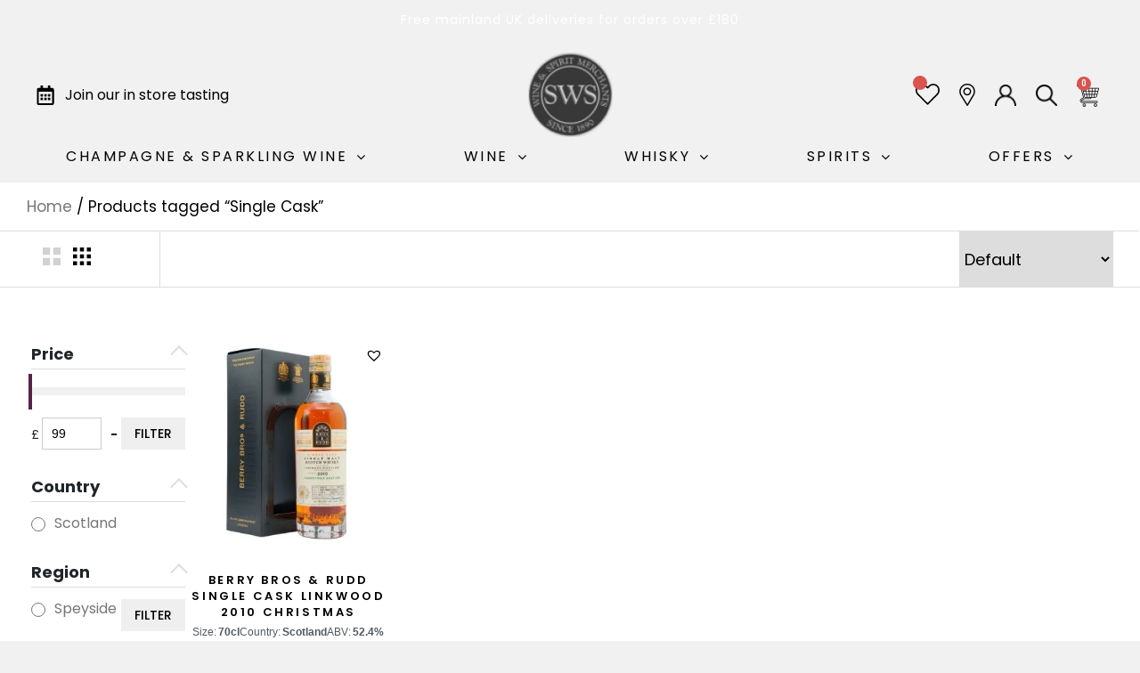

--- FILE ---
content_type: text/css
request_url: https://sohowine.co.uk/wp-content/uploads/elementor/css/post-50.css?ver=1765186464
body_size: 46346
content:
.elementor-50 .elementor-element.elementor-element-7978e16{--display:grid;--e-con-grid-template-columns:repeat(4, 1fr);--e-con-grid-template-rows:repeat(1, 1fr);--grid-auto-flow:row;--align-items:start;--background-transition:0.3s;--overlay-opacity:1;--padding-top:60px;--padding-bottom:60px;--padding-left:30px;--padding-right:30px;}.elementor-50 .elementor-element.elementor-element-7978e16:not(.elementor-motion-effects-element-type-background), .elementor-50 .elementor-element.elementor-element-7978e16 > .elementor-motion-effects-container > .elementor-motion-effects-layer{background-color:#EFEFEF;}.elementor-50 .elementor-element.elementor-element-7978e16::before, .elementor-50 .elementor-element.elementor-element-7978e16 > .elementor-background-video-container::before, .elementor-50 .elementor-element.elementor-element-7978e16 > .e-con-inner > .elementor-background-video-container::before, .elementor-50 .elementor-element.elementor-element-7978e16 > .elementor-background-slideshow::before, .elementor-50 .elementor-element.elementor-element-7978e16 > .e-con-inner > .elementor-background-slideshow::before, .elementor-50 .elementor-element.elementor-element-7978e16 > .elementor-motion-effects-container > .elementor-motion-effects-layer::before{--background-overlay:'';background-color:transparent;background-image:linear-gradient(180deg, var( --e-global-color-b802ea8 ) 0%, #FAFAFA 100%);}.elementor-50 .elementor-element.elementor-element-7978e16, .elementor-50 .elementor-element.elementor-element-7978e16::before{--border-transition:0.3s;}.elementor-50 .elementor-element.elementor-element-9ff7562{--display:grid;--e-con-grid-template-columns:repeat(1, 1fr);--e-con-grid-template-rows:repeat(1, 1fr);--gap:18px 0px;--grid-auto-flow:row;--background-transition:0.3s;}.elementor-50 .elementor-element.elementor-element-9ff7562, .elementor-50 .elementor-element.elementor-element-9ff7562::before{--border-transition:0.3s;}.elementor-50 .elementor-element.elementor-element-8060300 .elementor-heading-title{color:#212121;font-family:"Poppins", Sans-serif;font-size:14px;font-weight:400;letter-spacing:3px;}.elementor-50 .elementor-element.elementor-element-3c7e92f .elementor-icon-list-items:not(.elementor-inline-items) .elementor-icon-list-item:not(:last-child){padding-bottom:calc(10px/2);}.elementor-50 .elementor-element.elementor-element-3c7e92f .elementor-icon-list-items:not(.elementor-inline-items) .elementor-icon-list-item:not(:first-child){margin-top:calc(10px/2);}.elementor-50 .elementor-element.elementor-element-3c7e92f .elementor-icon-list-items.elementor-inline-items .elementor-icon-list-item{margin-right:calc(10px/2);margin-left:calc(10px/2);}.elementor-50 .elementor-element.elementor-element-3c7e92f .elementor-icon-list-items.elementor-inline-items{margin-right:calc(-10px/2);margin-left:calc(-10px/2);}body.rtl .elementor-50 .elementor-element.elementor-element-3c7e92f .elementor-icon-list-items.elementor-inline-items .elementor-icon-list-item:after{left:calc(-10px/2);}body:not(.rtl) .elementor-50 .elementor-element.elementor-element-3c7e92f .elementor-icon-list-items.elementor-inline-items .elementor-icon-list-item:after{right:calc(-10px/2);}.elementor-50 .elementor-element.elementor-element-3c7e92f .elementor-icon-list-icon i{transition:color 0.3s;}.elementor-50 .elementor-element.elementor-element-3c7e92f .elementor-icon-list-icon svg{transition:fill 0.3s;}.elementor-50 .elementor-element.elementor-element-3c7e92f{--e-icon-list-icon-size:14px;--icon-vertical-offset:0px;}.elementor-50 .elementor-element.elementor-element-3c7e92f .elementor-icon-list-item > .elementor-icon-list-text, .elementor-50 .elementor-element.elementor-element-3c7e92f .elementor-icon-list-item > a{font-family:"Poppins", Sans-serif;font-size:14px;font-weight:400;}.elementor-50 .elementor-element.elementor-element-3c7e92f .elementor-icon-list-text{color:#000000;transition:color 0.3s;}.elementor-50 .elementor-element.elementor-element-ae80ecf{--display:grid;--e-con-grid-template-columns:repeat(1, 1fr);--e-con-grid-template-rows:repeat(1, 1fr);--gap:18px 0px;--grid-auto-flow:row;--background-transition:0.3s;}.elementor-50 .elementor-element.elementor-element-6440b99 .elementor-heading-title{color:#212121;font-family:"Poppins", Sans-serif;font-size:14px;font-weight:400;letter-spacing:3px;}.elementor-50 .elementor-element.elementor-element-80c7209 .elementor-icon-list-items:not(.elementor-inline-items) .elementor-icon-list-item:not(:last-child){padding-bottom:calc(10px/2);}.elementor-50 .elementor-element.elementor-element-80c7209 .elementor-icon-list-items:not(.elementor-inline-items) .elementor-icon-list-item:not(:first-child){margin-top:calc(10px/2);}.elementor-50 .elementor-element.elementor-element-80c7209 .elementor-icon-list-items.elementor-inline-items .elementor-icon-list-item{margin-right:calc(10px/2);margin-left:calc(10px/2);}.elementor-50 .elementor-element.elementor-element-80c7209 .elementor-icon-list-items.elementor-inline-items{margin-right:calc(-10px/2);margin-left:calc(-10px/2);}body.rtl .elementor-50 .elementor-element.elementor-element-80c7209 .elementor-icon-list-items.elementor-inline-items .elementor-icon-list-item:after{left:calc(-10px/2);}body:not(.rtl) .elementor-50 .elementor-element.elementor-element-80c7209 .elementor-icon-list-items.elementor-inline-items .elementor-icon-list-item:after{right:calc(-10px/2);}.elementor-50 .elementor-element.elementor-element-80c7209 .elementor-icon-list-icon i{transition:color 0.3s;}.elementor-50 .elementor-element.elementor-element-80c7209 .elementor-icon-list-icon svg{transition:fill 0.3s;}.elementor-50 .elementor-element.elementor-element-80c7209{--e-icon-list-icon-size:14px;--icon-vertical-offset:0px;}.elementor-50 .elementor-element.elementor-element-80c7209 .elementor-icon-list-item > .elementor-icon-list-text, .elementor-50 .elementor-element.elementor-element-80c7209 .elementor-icon-list-item > a{font-family:"Poppins", Sans-serif;font-size:14px;font-weight:400;}.elementor-50 .elementor-element.elementor-element-80c7209 .elementor-icon-list-text{color:#000000;transition:color 0.3s;}.elementor-50 .elementor-element.elementor-element-314440b{--display:grid;--e-con-grid-template-columns:repeat(1, 1fr);--e-con-grid-template-rows:repeat(1, 1fr);--gap:18px 0px;--grid-auto-flow:row;--background-transition:0.3s;}.elementor-50 .elementor-element.elementor-element-71d6b2b .elementor-heading-title{color:#212121;font-family:"Poppins", Sans-serif;font-size:14px;font-weight:400;letter-spacing:3px;}.elementor-50 .elementor-element.elementor-element-d2ed052 .elementor-icon-list-items:not(.elementor-inline-items) .elementor-icon-list-item:not(:last-child){padding-bottom:calc(10px/2);}.elementor-50 .elementor-element.elementor-element-d2ed052 .elementor-icon-list-items:not(.elementor-inline-items) .elementor-icon-list-item:not(:first-child){margin-top:calc(10px/2);}.elementor-50 .elementor-element.elementor-element-d2ed052 .elementor-icon-list-items.elementor-inline-items .elementor-icon-list-item{margin-right:calc(10px/2);margin-left:calc(10px/2);}.elementor-50 .elementor-element.elementor-element-d2ed052 .elementor-icon-list-items.elementor-inline-items{margin-right:calc(-10px/2);margin-left:calc(-10px/2);}body.rtl .elementor-50 .elementor-element.elementor-element-d2ed052 .elementor-icon-list-items.elementor-inline-items .elementor-icon-list-item:after{left:calc(-10px/2);}body:not(.rtl) .elementor-50 .elementor-element.elementor-element-d2ed052 .elementor-icon-list-items.elementor-inline-items .elementor-icon-list-item:after{right:calc(-10px/2);}.elementor-50 .elementor-element.elementor-element-d2ed052 .elementor-icon-list-icon i{transition:color 0.3s;}.elementor-50 .elementor-element.elementor-element-d2ed052 .elementor-icon-list-icon svg{transition:fill 0.3s;}.elementor-50 .elementor-element.elementor-element-d2ed052{--e-icon-list-icon-size:14px;--icon-vertical-offset:0px;}.elementor-50 .elementor-element.elementor-element-d2ed052 .elementor-icon-list-item > .elementor-icon-list-text, .elementor-50 .elementor-element.elementor-element-d2ed052 .elementor-icon-list-item > a{font-family:"Poppins", Sans-serif;font-size:14px;font-weight:400;}.elementor-50 .elementor-element.elementor-element-d2ed052 .elementor-icon-list-text{color:#000000;transition:color 0.3s;}.elementor-50 .elementor-element.elementor-element-33890b4{--display:grid;--e-con-grid-template-columns:repeat(1, 1fr);--e-con-grid-template-rows:repeat(1, 1fr);--gap:18px 0px;--grid-auto-flow:row;--background-transition:0.3s;}.elementor-50 .elementor-element.elementor-element-bafca0d .elementor-heading-title{color:#212121;font-family:"Poppins", Sans-serif;font-size:14px;font-weight:400;letter-spacing:3px;}.elementor-50 .elementor-element.elementor-element-21902cb .elementor-icon-list-items:not(.elementor-inline-items) .elementor-icon-list-item:not(:last-child){padding-bottom:calc(16px/2);}.elementor-50 .elementor-element.elementor-element-21902cb .elementor-icon-list-items:not(.elementor-inline-items) .elementor-icon-list-item:not(:first-child){margin-top:calc(16px/2);}.elementor-50 .elementor-element.elementor-element-21902cb .elementor-icon-list-items.elementor-inline-items .elementor-icon-list-item{margin-right:calc(16px/2);margin-left:calc(16px/2);}.elementor-50 .elementor-element.elementor-element-21902cb .elementor-icon-list-items.elementor-inline-items{margin-right:calc(-16px/2);margin-left:calc(-16px/2);}body.rtl .elementor-50 .elementor-element.elementor-element-21902cb .elementor-icon-list-items.elementor-inline-items .elementor-icon-list-item:after{left:calc(-16px/2);}body:not(.rtl) .elementor-50 .elementor-element.elementor-element-21902cb .elementor-icon-list-items.elementor-inline-items .elementor-icon-list-item:after{right:calc(-16px/2);}.elementor-50 .elementor-element.elementor-element-21902cb .elementor-icon-list-icon i{color:#211221;transition:color 0.3s;}.elementor-50 .elementor-element.elementor-element-21902cb .elementor-icon-list-icon svg{fill:#211221;transition:fill 0.3s;}.elementor-50 .elementor-element.elementor-element-21902cb{--e-icon-list-icon-size:18px;--icon-vertical-offset:0px;}.elementor-50 .elementor-element.elementor-element-21902cb .elementor-icon-list-icon{padding-right:0px;}.elementor-50 .elementor-element.elementor-element-21902cb .elementor-icon-list-item > .elementor-icon-list-text, .elementor-50 .elementor-element.elementor-element-21902cb .elementor-icon-list-item > a{font-family:"Roboto", Sans-serif;font-weight:400;}.elementor-50 .elementor-element.elementor-element-21902cb .elementor-icon-list-text{color:#212121;transition:color 0.3s;}.elementor-50 .elementor-element.elementor-element-e38ad9f{--display:grid;--e-con-grid-template-columns:repeat(2, 1fr);--e-con-grid-template-rows:repeat(1, 1fr);--grid-auto-flow:row;--justify-items:center;--background-transition:0.3s;--overlay-opacity:1;--padding-top:0px;--padding-bottom:0px;--padding-left:30px;--padding-right:30px;}.elementor-50 .elementor-element.elementor-element-e38ad9f:not(.elementor-motion-effects-element-type-background), .elementor-50 .elementor-element.elementor-element-e38ad9f > .elementor-motion-effects-container > .elementor-motion-effects-layer{background-color:#EFEFEF;}.elementor-50 .elementor-element.elementor-element-e38ad9f::before, .elementor-50 .elementor-element.elementor-element-e38ad9f > .elementor-background-video-container::before, .elementor-50 .elementor-element.elementor-element-e38ad9f > .e-con-inner > .elementor-background-video-container::before, .elementor-50 .elementor-element.elementor-element-e38ad9f > .elementor-background-slideshow::before, .elementor-50 .elementor-element.elementor-element-e38ad9f > .e-con-inner > .elementor-background-slideshow::before, .elementor-50 .elementor-element.elementor-element-e38ad9f > .elementor-motion-effects-container > .elementor-motion-effects-layer::before{--background-overlay:'';background-color:#FFFFFF;}.elementor-50 .elementor-element.elementor-element-e38ad9f, .elementor-50 .elementor-element.elementor-element-e38ad9f::before{--border-transition:0.3s;}.elementor-50 .elementor-element.elementor-element-6d07109{--display:grid;--e-con-grid-template-columns:repeat(1, 1fr);--e-con-grid-template-rows:repeat(1, 1fr);--grid-auto-flow:row;--justify-items:start;--background-transition:0.3s;}.elementor-50 .elementor-element.elementor-element-37a6420 .elementor-heading-title{color:var( --e-global-color-secondary );font-family:"Poppins", Sans-serif;font-size:14px;font-weight:400;}.elementor-50 .elementor-element.elementor-element-37a6420.elementor-element{--align-self:center;}.elementor-50 .elementor-element.elementor-element-ce783a6{--display:flex;--min-height:0px;--flex-direction:row;--container-widget-width:calc( ( 1 - var( --container-widget-flex-grow ) ) * 100% );--container-widget-height:100%;--container-widget-flex-grow:1;--container-widget-align-self:stretch;--justify-content:flex-end;--align-items:center;--background-transition:0.3s;--margin-top:0px;--margin-bottom:0px;--margin-left:0px;--margin-right:0px;--padding-top:0px;--padding-bottom:0px;--padding-left:0px;--padding-right:0px;}.elementor-50 .elementor-element.elementor-element-19d72c5 .elementor-heading-title{color:var( --e-global-color-secondary );font-family:"Poppins", Sans-serif;font-size:14px;font-weight:400;}.elementor-50 .elementor-element.elementor-element-9b556e7 img{width:30px;border-radius:100px 100px 100px 100px;}.elementor-50 .elementor-element.elementor-element-20aca18{--display:flex;--flex-direction:row;--container-widget-width:initial;--container-widget-height:100%;--container-widget-flex-grow:1;--container-widget-align-self:stretch;--gap:0px 0px;--flex-wrap:wrap;--background-transition:0.3s;--padding-top:60px;--padding-bottom:60px;--padding-left:30px;--padding-right:30px;}.elementor-50 .elementor-element.elementor-element-20aca18:not(.elementor-motion-effects-element-type-background), .elementor-50 .elementor-element.elementor-element-20aca18 > .elementor-motion-effects-container > .elementor-motion-effects-layer{background-color:#EFEFEF;}.elementor-50 .elementor-element.elementor-element-20aca18, .elementor-50 .elementor-element.elementor-element-20aca18::before{--border-transition:0.3s;}.elementor-50 .elementor-element.elementor-element-85408ef{--display:flex;--flex-direction:row;--container-widget-width:calc( ( 1 - var( --container-widget-flex-grow ) ) * 100% );--container-widget-height:100%;--container-widget-flex-grow:1;--container-widget-align-self:stretch;--align-items:flex-start;--gap:0px 0px;--background-transition:0.3s;--overlay-opacity:1;--margin-top:0px;--margin-bottom:50px;--margin-left:0px;--margin-right:0px;--padding-top:0px;--padding-bottom:0px;--padding-left:0px;--padding-right:0px;}.elementor-50 .elementor-element.elementor-element-85408ef:not(.elementor-motion-effects-element-type-background), .elementor-50 .elementor-element.elementor-element-85408ef > .elementor-motion-effects-container > .elementor-motion-effects-layer{background-color:#EFEFEF;}.elementor-50 .elementor-element.elementor-element-85408ef::before, .elementor-50 .elementor-element.elementor-element-85408ef > .elementor-background-video-container::before, .elementor-50 .elementor-element.elementor-element-85408ef > .e-con-inner > .elementor-background-video-container::before, .elementor-50 .elementor-element.elementor-element-85408ef > .elementor-background-slideshow::before, .elementor-50 .elementor-element.elementor-element-85408ef > .e-con-inner > .elementor-background-slideshow::before, .elementor-50 .elementor-element.elementor-element-85408ef > .elementor-motion-effects-container > .elementor-motion-effects-layer::before{--background-overlay:'';background-color:transparent;background-image:linear-gradient(180deg, var( --e-global-color-b802ea8 ) 0%, #FAFAFA 100%);}.elementor-50 .elementor-element.elementor-element-85408ef, .elementor-50 .elementor-element.elementor-element-85408ef::before{--border-transition:0.3s;}.elementor-50 .elementor-element.elementor-element-36b6978{--display:grid;--e-con-grid-template-columns:repeat(1, 1fr);--e-con-grid-template-rows:repeat(1, 1fr);--gap:18px 0px;--grid-auto-flow:row;--background-transition:0.3s;}.elementor-50 .elementor-element.elementor-element-36b6978, .elementor-50 .elementor-element.elementor-element-36b6978::before{--border-transition:0.3s;}.elementor-50 .elementor-element.elementor-element-a7b77a2 .elementor-heading-title{color:#212121;font-family:"Poppins", Sans-serif;font-size:14px;font-weight:400;letter-spacing:3px;}.elementor-50 .elementor-element.elementor-element-23ce576 .elementor-icon-list-items:not(.elementor-inline-items) .elementor-icon-list-item:not(:last-child){padding-bottom:calc(10px/2);}.elementor-50 .elementor-element.elementor-element-23ce576 .elementor-icon-list-items:not(.elementor-inline-items) .elementor-icon-list-item:not(:first-child){margin-top:calc(10px/2);}.elementor-50 .elementor-element.elementor-element-23ce576 .elementor-icon-list-items.elementor-inline-items .elementor-icon-list-item{margin-right:calc(10px/2);margin-left:calc(10px/2);}.elementor-50 .elementor-element.elementor-element-23ce576 .elementor-icon-list-items.elementor-inline-items{margin-right:calc(-10px/2);margin-left:calc(-10px/2);}body.rtl .elementor-50 .elementor-element.elementor-element-23ce576 .elementor-icon-list-items.elementor-inline-items .elementor-icon-list-item:after{left:calc(-10px/2);}body:not(.rtl) .elementor-50 .elementor-element.elementor-element-23ce576 .elementor-icon-list-items.elementor-inline-items .elementor-icon-list-item:after{right:calc(-10px/2);}.elementor-50 .elementor-element.elementor-element-23ce576 .elementor-icon-list-icon i{transition:color 0.3s;}.elementor-50 .elementor-element.elementor-element-23ce576 .elementor-icon-list-icon svg{transition:fill 0.3s;}.elementor-50 .elementor-element.elementor-element-23ce576{--e-icon-list-icon-size:14px;--icon-vertical-offset:0px;}.elementor-50 .elementor-element.elementor-element-23ce576 .elementor-icon-list-item > .elementor-icon-list-text, .elementor-50 .elementor-element.elementor-element-23ce576 .elementor-icon-list-item > a{font-family:"Poppins", Sans-serif;font-size:14px;font-weight:400;}.elementor-50 .elementor-element.elementor-element-23ce576 .elementor-icon-list-text{color:#000000;transition:color 0.3s;}.elementor-50 .elementor-element.elementor-element-010f730{--display:grid;--e-con-grid-template-columns:repeat(1, 1fr);--e-con-grid-template-rows:repeat(1, 1fr);--gap:18px 0px;--grid-auto-flow:row;--background-transition:0.3s;}.elementor-50 .elementor-element.elementor-element-6c8b769 .elementor-heading-title{color:#212121;font-family:"Poppins", Sans-serif;font-size:14px;font-weight:400;letter-spacing:3px;}.elementor-50 .elementor-element.elementor-element-bbd1d1a .elementor-icon-list-items:not(.elementor-inline-items) .elementor-icon-list-item:not(:last-child){padding-bottom:calc(10px/2);}.elementor-50 .elementor-element.elementor-element-bbd1d1a .elementor-icon-list-items:not(.elementor-inline-items) .elementor-icon-list-item:not(:first-child){margin-top:calc(10px/2);}.elementor-50 .elementor-element.elementor-element-bbd1d1a .elementor-icon-list-items.elementor-inline-items .elementor-icon-list-item{margin-right:calc(10px/2);margin-left:calc(10px/2);}.elementor-50 .elementor-element.elementor-element-bbd1d1a .elementor-icon-list-items.elementor-inline-items{margin-right:calc(-10px/2);margin-left:calc(-10px/2);}body.rtl .elementor-50 .elementor-element.elementor-element-bbd1d1a .elementor-icon-list-items.elementor-inline-items .elementor-icon-list-item:after{left:calc(-10px/2);}body:not(.rtl) .elementor-50 .elementor-element.elementor-element-bbd1d1a .elementor-icon-list-items.elementor-inline-items .elementor-icon-list-item:after{right:calc(-10px/2);}.elementor-50 .elementor-element.elementor-element-bbd1d1a .elementor-icon-list-icon i{transition:color 0.3s;}.elementor-50 .elementor-element.elementor-element-bbd1d1a .elementor-icon-list-icon svg{transition:fill 0.3s;}.elementor-50 .elementor-element.elementor-element-bbd1d1a{--e-icon-list-icon-size:14px;--icon-vertical-offset:0px;}.elementor-50 .elementor-element.elementor-element-bbd1d1a .elementor-icon-list-item > .elementor-icon-list-text, .elementor-50 .elementor-element.elementor-element-bbd1d1a .elementor-icon-list-item > a{font-family:"Poppins", Sans-serif;font-size:14px;font-weight:400;}.elementor-50 .elementor-element.elementor-element-bbd1d1a .elementor-icon-list-text{color:#000000;transition:color 0.3s;}.elementor-50 .elementor-element.elementor-element-59803b1{--display:grid;--e-con-grid-template-columns:repeat(1, 1fr);--e-con-grid-template-rows:repeat(1, 1fr);--gap:18px 0px;--grid-auto-flow:row;--background-transition:0.3s;}.elementor-50 .elementor-element.elementor-element-c4d72a4 .elementor-heading-title{color:#212121;font-family:"Poppins", Sans-serif;font-size:14px;font-weight:400;line-height:14px;letter-spacing:3px;}.elementor-50 .elementor-element.elementor-element-ae918e6 .elementor-icon-list-items:not(.elementor-inline-items) .elementor-icon-list-item:not(:last-child){padding-bottom:calc(10px/2);}.elementor-50 .elementor-element.elementor-element-ae918e6 .elementor-icon-list-items:not(.elementor-inline-items) .elementor-icon-list-item:not(:first-child){margin-top:calc(10px/2);}.elementor-50 .elementor-element.elementor-element-ae918e6 .elementor-icon-list-items.elementor-inline-items .elementor-icon-list-item{margin-right:calc(10px/2);margin-left:calc(10px/2);}.elementor-50 .elementor-element.elementor-element-ae918e6 .elementor-icon-list-items.elementor-inline-items{margin-right:calc(-10px/2);margin-left:calc(-10px/2);}body.rtl .elementor-50 .elementor-element.elementor-element-ae918e6 .elementor-icon-list-items.elementor-inline-items .elementor-icon-list-item:after{left:calc(-10px/2);}body:not(.rtl) .elementor-50 .elementor-element.elementor-element-ae918e6 .elementor-icon-list-items.elementor-inline-items .elementor-icon-list-item:after{right:calc(-10px/2);}.elementor-50 .elementor-element.elementor-element-ae918e6 .elementor-icon-list-icon i{transition:color 0.3s;}.elementor-50 .elementor-element.elementor-element-ae918e6 .elementor-icon-list-icon svg{transition:fill 0.3s;}.elementor-50 .elementor-element.elementor-element-ae918e6{--e-icon-list-icon-size:14px;--icon-vertical-offset:0px;}.elementor-50 .elementor-element.elementor-element-ae918e6 .elementor-icon-list-item > .elementor-icon-list-text, .elementor-50 .elementor-element.elementor-element-ae918e6 .elementor-icon-list-item > a{font-family:"Poppins", Sans-serif;font-size:14px;font-weight:400;}.elementor-50 .elementor-element.elementor-element-ae918e6 .elementor-icon-list-text{color:#000000;transition:color 0.3s;}.elementor-50 .elementor-element.elementor-element-6706c81{--display:grid;--e-con-grid-template-columns:repeat(1, 1fr);--e-con-grid-template-rows:repeat(1, 1fr);--gap:18px 0px;--grid-auto-flow:row;--background-transition:0.3s;}.elementor-50 .elementor-element.elementor-element-be8e98e .elementor-heading-title{color:#212121;font-family:"Poppins", Sans-serif;font-size:14px;font-weight:400;letter-spacing:3px;}.elementor-50 .elementor-element.elementor-element-05e0cbb .elementor-icon-list-items:not(.elementor-inline-items) .elementor-icon-list-item:not(:last-child){padding-bottom:calc(16px/2);}.elementor-50 .elementor-element.elementor-element-05e0cbb .elementor-icon-list-items:not(.elementor-inline-items) .elementor-icon-list-item:not(:first-child){margin-top:calc(16px/2);}.elementor-50 .elementor-element.elementor-element-05e0cbb .elementor-icon-list-items.elementor-inline-items .elementor-icon-list-item{margin-right:calc(16px/2);margin-left:calc(16px/2);}.elementor-50 .elementor-element.elementor-element-05e0cbb .elementor-icon-list-items.elementor-inline-items{margin-right:calc(-16px/2);margin-left:calc(-16px/2);}body.rtl .elementor-50 .elementor-element.elementor-element-05e0cbb .elementor-icon-list-items.elementor-inline-items .elementor-icon-list-item:after{left:calc(-16px/2);}body:not(.rtl) .elementor-50 .elementor-element.elementor-element-05e0cbb .elementor-icon-list-items.elementor-inline-items .elementor-icon-list-item:after{right:calc(-16px/2);}.elementor-50 .elementor-element.elementor-element-05e0cbb .elementor-icon-list-icon i{color:#211221;transition:color 0.3s;}.elementor-50 .elementor-element.elementor-element-05e0cbb .elementor-icon-list-icon svg{fill:#211221;transition:fill 0.3s;}.elementor-50 .elementor-element.elementor-element-05e0cbb{--e-icon-list-icon-size:18px;--icon-vertical-offset:0px;}.elementor-50 .elementor-element.elementor-element-05e0cbb .elementor-icon-list-icon{padding-right:0px;}.elementor-50 .elementor-element.elementor-element-05e0cbb .elementor-icon-list-item > .elementor-icon-list-text, .elementor-50 .elementor-element.elementor-element-05e0cbb .elementor-icon-list-item > a{font-family:"Roboto", Sans-serif;font-weight:400;}.elementor-50 .elementor-element.elementor-element-05e0cbb .elementor-icon-list-text{color:#212121;transition:color 0.3s;}.elementor-50 .elementor-element.elementor-element-7aa15b2{--display:flex;--flex-direction:row;--container-widget-width:calc( ( 1 - var( --container-widget-flex-grow ) ) * 100% );--container-widget-height:100%;--container-widget-flex-grow:1;--container-widget-align-self:stretch;--justify-content:space-between;--align-items:center;--gap:0px 0px;--background-transition:0.3s;--overlay-opacity:1;--padding-top:0px;--padding-bottom:0px;--padding-left:0px;--padding-right:0px;}.elementor-50 .elementor-element.elementor-element-7aa15b2:not(.elementor-motion-effects-element-type-background), .elementor-50 .elementor-element.elementor-element-7aa15b2 > .elementor-motion-effects-container > .elementor-motion-effects-layer{background-color:#EFEFEF;}.elementor-50 .elementor-element.elementor-element-7aa15b2::before, .elementor-50 .elementor-element.elementor-element-7aa15b2 > .elementor-background-video-container::before, .elementor-50 .elementor-element.elementor-element-7aa15b2 > .e-con-inner > .elementor-background-video-container::before, .elementor-50 .elementor-element.elementor-element-7aa15b2 > .elementor-background-slideshow::before, .elementor-50 .elementor-element.elementor-element-7aa15b2 > .e-con-inner > .elementor-background-slideshow::before, .elementor-50 .elementor-element.elementor-element-7aa15b2 > .elementor-motion-effects-container > .elementor-motion-effects-layer::before{--background-overlay:'';background-color:#FFFFFF;}.elementor-50 .elementor-element.elementor-element-7aa15b2, .elementor-50 .elementor-element.elementor-element-7aa15b2::before{--border-transition:0.3s;}.elementor-50 .elementor-element.elementor-element-b8f55fc{--display:flex;--align-items:flex-start;--container-widget-width:calc( ( 1 - var( --container-widget-flex-grow ) ) * 100% );--background-transition:0.3s;}.elementor-50 .elementor-element.elementor-element-25415bc{text-align:left;width:100%;max-width:100%;}.elementor-50 .elementor-element.elementor-element-25415bc .elementor-heading-title{color:var( --e-global-color-secondary );font-family:"Poppins", Sans-serif;font-size:14px;font-weight:400;}.elementor-50 .elementor-element.elementor-element-25415bc.elementor-element{--align-self:center;}.elementor-50 .elementor-element.elementor-element-f62fc4d{--display:flex;--min-height:0px;--flex-direction:row;--container-widget-width:calc( ( 1 - var( --container-widget-flex-grow ) ) * 100% );--container-widget-height:100%;--container-widget-flex-grow:1;--container-widget-align-self:stretch;--justify-content:center;--align-items:center;--background-transition:0.3s;--margin-top:0px;--margin-bottom:0px;--margin-left:0px;--margin-right:0px;--padding-top:0px;--padding-bottom:0px;--padding-left:0px;--padding-right:0px;}.elementor-50 .elementor-element.elementor-element-ba661ad .elementor-heading-title{color:var( --e-global-color-secondary );font-family:"Poppins", Sans-serif;font-size:14px;font-weight:400;}.elementor-50 .elementor-element.elementor-element-2815dac img{width:30px;border-radius:100px 100px 100px 100px;}.elementor-50:not(.elementor-motion-effects-element-type-background), .elementor-50 > .elementor-motion-effects-container > .elementor-motion-effects-layer{background-color:#0B0B0B;}@media(max-width:1024px){.elementor-50 .elementor-element.elementor-element-7978e16{--e-con-grid-template-columns:repeat(2, 1fr);--e-con-grid-template-rows:repeat(1, 1fr);--gap:25px 20px;--grid-auto-flow:row;--padding-top:60px;--padding-bottom:60px;--padding-left:30px;--padding-right:30px;}.elementor-50 .elementor-element.elementor-element-7978e16.e-con{--align-self:flex-start;}.elementor-50 .elementor-element.elementor-element-9ff7562{--grid-auto-flow:row;--padding-top:0px;--padding-bottom:0px;--padding-left:0px;--padding-right:0px;}.elementor-50 .elementor-element.elementor-element-ae80ecf{--grid-auto-flow:row;--padding-top:0px;--padding-bottom:0px;--padding-left:0px;--padding-right:0px;}.elementor-50 .elementor-element.elementor-element-314440b{--grid-auto-flow:row;--padding-top:0px;--padding-bottom:0px;--padding-left:0px;--padding-right:0px;}.elementor-50 .elementor-element.elementor-element-33890b4{--grid-auto-flow:row;--padding-top:0px;--padding-bottom:0px;--padding-left:0px;--padding-right:0px;}.elementor-50 .elementor-element.elementor-element-e38ad9f{--e-con-grid-template-columns:repeat(1, 1fr);--gap:10px 0px;--grid-auto-flow:row;--justify-items:start;--padding-top:15px;--padding-bottom:15px;--padding-left:30px;--padding-right:30px;}.elementor-50 .elementor-element.elementor-element-6d07109{--gap:0px 0px;--grid-auto-flow:row;--padding-top:0px;--padding-bottom:0px;--padding-left:0px;--padding-right:0px;}.elementor-50 .elementor-element.elementor-element-37a6420 .elementor-heading-title{font-size:14px;}.elementor-50 .elementor-element.elementor-element-ce783a6{--justify-content:flex-start;--gap:10px 10px;}.elementor-50 .elementor-element.elementor-element-19d72c5 .elementor-heading-title{font-size:14px;}.elementor-50 .elementor-element.elementor-element-9b556e7 img{width:33px;}.elementor-50 .elementor-element.elementor-element-85408ef{--padding-top:60px;--padding-bottom:60px;--padding-left:30px;--padding-right:30px;}.elementor-50 .elementor-element.elementor-element-85408ef.e-con{--align-self:flex-start;}.elementor-50 .elementor-element.elementor-element-36b6978{--grid-auto-flow:row;--padding-top:0px;--padding-bottom:0px;--padding-left:0px;--padding-right:0px;}.elementor-50 .elementor-element.elementor-element-010f730{--grid-auto-flow:row;--padding-top:0px;--padding-bottom:0px;--padding-left:0px;--padding-right:0px;}.elementor-50 .elementor-element.elementor-element-59803b1{--grid-auto-flow:row;--padding-top:0px;--padding-bottom:0px;--padding-left:0px;--padding-right:0px;}.elementor-50 .elementor-element.elementor-element-6706c81{--grid-auto-flow:row;--padding-top:0px;--padding-bottom:0px;--padding-left:0px;--padding-right:0px;}.elementor-50 .elementor-element.elementor-element-7aa15b2{--padding-top:15px;--padding-bottom:15px;--padding-left:30px;--padding-right:30px;}.elementor-50 .elementor-element.elementor-element-b8f55fc{--padding-top:0px;--padding-bottom:0px;--padding-left:0px;--padding-right:0px;}.elementor-50 .elementor-element.elementor-element-25415bc .elementor-heading-title{font-size:14px;}.elementor-50 .elementor-element.elementor-element-f62fc4d{--justify-content:flex-start;--gap:10px 10px;}.elementor-50 .elementor-element.elementor-element-ba661ad .elementor-heading-title{font-size:14px;}.elementor-50 .elementor-element.elementor-element-2815dac img{width:33px;}}@media(max-width:767px){.elementor-50 .elementor-element.elementor-element-7978e16{--e-con-grid-template-columns:repeat(1, 1fr);--e-con-grid-template-rows:repeat(1, 1fr);--gap:20px 20px;--grid-auto-flow:row;--padding-top:40px;--padding-bottom:40px;--padding-left:20px;--padding-right:20px;}.elementor-50 .elementor-element.elementor-element-9ff7562{--e-con-grid-template-columns:repeat(1, 1fr);--gap:12px 0px;--grid-auto-flow:row;}.elementor-50 .elementor-element.elementor-element-3c7e92f .elementor-icon-list-items:not(.elementor-inline-items) .elementor-icon-list-item:not(:last-child){padding-bottom:calc(5px/2);}.elementor-50 .elementor-element.elementor-element-3c7e92f .elementor-icon-list-items:not(.elementor-inline-items) .elementor-icon-list-item:not(:first-child){margin-top:calc(5px/2);}.elementor-50 .elementor-element.elementor-element-3c7e92f .elementor-icon-list-items.elementor-inline-items .elementor-icon-list-item{margin-right:calc(5px/2);margin-left:calc(5px/2);}.elementor-50 .elementor-element.elementor-element-3c7e92f .elementor-icon-list-items.elementor-inline-items{margin-right:calc(-5px/2);margin-left:calc(-5px/2);}body.rtl .elementor-50 .elementor-element.elementor-element-3c7e92f .elementor-icon-list-items.elementor-inline-items .elementor-icon-list-item:after{left:calc(-5px/2);}body:not(.rtl) .elementor-50 .elementor-element.elementor-element-3c7e92f .elementor-icon-list-items.elementor-inline-items .elementor-icon-list-item:after{right:calc(-5px/2);}.elementor-50 .elementor-element.elementor-element-3c7e92f .elementor-icon-list-item > .elementor-icon-list-text, .elementor-50 .elementor-element.elementor-element-3c7e92f .elementor-icon-list-item > a{font-size:14px;}.elementor-50 .elementor-element.elementor-element-ae80ecf{--e-con-grid-template-columns:repeat(1, 1fr);--gap:12px 0px;--grid-auto-flow:row;}.elementor-50 .elementor-element.elementor-element-6440b99 .elementor-heading-title{font-size:14px;}.elementor-50 .elementor-element.elementor-element-80c7209 .elementor-icon-list-items:not(.elementor-inline-items) .elementor-icon-list-item:not(:last-child){padding-bottom:calc(5px/2);}.elementor-50 .elementor-element.elementor-element-80c7209 .elementor-icon-list-items:not(.elementor-inline-items) .elementor-icon-list-item:not(:first-child){margin-top:calc(5px/2);}.elementor-50 .elementor-element.elementor-element-80c7209 .elementor-icon-list-items.elementor-inline-items .elementor-icon-list-item{margin-right:calc(5px/2);margin-left:calc(5px/2);}.elementor-50 .elementor-element.elementor-element-80c7209 .elementor-icon-list-items.elementor-inline-items{margin-right:calc(-5px/2);margin-left:calc(-5px/2);}body.rtl .elementor-50 .elementor-element.elementor-element-80c7209 .elementor-icon-list-items.elementor-inline-items .elementor-icon-list-item:after{left:calc(-5px/2);}body:not(.rtl) .elementor-50 .elementor-element.elementor-element-80c7209 .elementor-icon-list-items.elementor-inline-items .elementor-icon-list-item:after{right:calc(-5px/2);}.elementor-50 .elementor-element.elementor-element-80c7209 .elementor-icon-list-item > .elementor-icon-list-text, .elementor-50 .elementor-element.elementor-element-80c7209 .elementor-icon-list-item > a{font-size:14px;}.elementor-50 .elementor-element.elementor-element-314440b{--e-con-grid-template-columns:repeat(1, 1fr);--gap:12px 0px;--grid-auto-flow:row;}.elementor-50 .elementor-element.elementor-element-71d6b2b .elementor-heading-title{font-size:14px;}.elementor-50 .elementor-element.elementor-element-d2ed052 .elementor-icon-list-items:not(.elementor-inline-items) .elementor-icon-list-item:not(:last-child){padding-bottom:calc(5px/2);}.elementor-50 .elementor-element.elementor-element-d2ed052 .elementor-icon-list-items:not(.elementor-inline-items) .elementor-icon-list-item:not(:first-child){margin-top:calc(5px/2);}.elementor-50 .elementor-element.elementor-element-d2ed052 .elementor-icon-list-items.elementor-inline-items .elementor-icon-list-item{margin-right:calc(5px/2);margin-left:calc(5px/2);}.elementor-50 .elementor-element.elementor-element-d2ed052 .elementor-icon-list-items.elementor-inline-items{margin-right:calc(-5px/2);margin-left:calc(-5px/2);}body.rtl .elementor-50 .elementor-element.elementor-element-d2ed052 .elementor-icon-list-items.elementor-inline-items .elementor-icon-list-item:after{left:calc(-5px/2);}body:not(.rtl) .elementor-50 .elementor-element.elementor-element-d2ed052 .elementor-icon-list-items.elementor-inline-items .elementor-icon-list-item:after{right:calc(-5px/2);}.elementor-50 .elementor-element.elementor-element-d2ed052 .elementor-icon-list-item > .elementor-icon-list-text, .elementor-50 .elementor-element.elementor-element-d2ed052 .elementor-icon-list-item > a{font-size:14px;}.elementor-50 .elementor-element.elementor-element-33890b4{--e-con-grid-template-columns:repeat(1, 1fr);--gap:12px 0px;--grid-auto-flow:row;}.elementor-50 .elementor-element.elementor-element-bafca0d .elementor-heading-title{font-size:14px;}.elementor-50 .elementor-element.elementor-element-21902cb .elementor-icon-list-items:not(.elementor-inline-items) .elementor-icon-list-item:not(:last-child){padding-bottom:calc(0px/2);}.elementor-50 .elementor-element.elementor-element-21902cb .elementor-icon-list-items:not(.elementor-inline-items) .elementor-icon-list-item:not(:first-child){margin-top:calc(0px/2);}.elementor-50 .elementor-element.elementor-element-21902cb .elementor-icon-list-items.elementor-inline-items .elementor-icon-list-item{margin-right:calc(0px/2);margin-left:calc(0px/2);}.elementor-50 .elementor-element.elementor-element-21902cb .elementor-icon-list-items.elementor-inline-items{margin-right:calc(-0px/2);margin-left:calc(-0px/2);}body.rtl .elementor-50 .elementor-element.elementor-element-21902cb .elementor-icon-list-items.elementor-inline-items .elementor-icon-list-item:after{left:calc(-0px/2);}body:not(.rtl) .elementor-50 .elementor-element.elementor-element-21902cb .elementor-icon-list-items.elementor-inline-items .elementor-icon-list-item:after{right:calc(-0px/2);}.elementor-50 .elementor-element.elementor-element-21902cb{--e-icon-list-icon-size:18px;--icon-vertical-offset:0px;}.elementor-50 .elementor-element.elementor-element-21902cb .elementor-icon-list-item > .elementor-icon-list-text, .elementor-50 .elementor-element.elementor-element-21902cb .elementor-icon-list-item > a{font-size:23px;}.elementor-50 .elementor-element.elementor-element-e38ad9f{--e-con-grid-template-columns:repeat(1, 1fr);--e-con-grid-template-rows:repeat(1, 1fr);--gap:5px 5px;--grid-auto-flow:row;--padding-top:10px;--padding-bottom:10px;--padding-left:20px;--padding-right:20px;}.elementor-50 .elementor-element.elementor-element-6d07109{--e-con-grid-template-columns:repeat(1, 1fr);--grid-auto-flow:row;}.elementor-50 .elementor-element.elementor-element-37a6420 .elementor-heading-title{font-size:13px;}.elementor-50 .elementor-element.elementor-element-19d72c5 .elementor-heading-title{font-size:13px;}.elementor-50 .elementor-element.elementor-element-9b556e7 img{width:25px;}.elementor-50 .elementor-element.elementor-element-85408ef{--padding-top:40px;--padding-bottom:40px;--padding-left:20px;--padding-right:20px;}.elementor-50 .elementor-element.elementor-element-36b6978{--e-con-grid-template-columns:repeat(1, 1fr);--gap:12px 0px;--grid-auto-flow:row;}.elementor-50 .elementor-element.elementor-element-23ce576 .elementor-icon-list-items:not(.elementor-inline-items) .elementor-icon-list-item:not(:last-child){padding-bottom:calc(5px/2);}.elementor-50 .elementor-element.elementor-element-23ce576 .elementor-icon-list-items:not(.elementor-inline-items) .elementor-icon-list-item:not(:first-child){margin-top:calc(5px/2);}.elementor-50 .elementor-element.elementor-element-23ce576 .elementor-icon-list-items.elementor-inline-items .elementor-icon-list-item{margin-right:calc(5px/2);margin-left:calc(5px/2);}.elementor-50 .elementor-element.elementor-element-23ce576 .elementor-icon-list-items.elementor-inline-items{margin-right:calc(-5px/2);margin-left:calc(-5px/2);}body.rtl .elementor-50 .elementor-element.elementor-element-23ce576 .elementor-icon-list-items.elementor-inline-items .elementor-icon-list-item:after{left:calc(-5px/2);}body:not(.rtl) .elementor-50 .elementor-element.elementor-element-23ce576 .elementor-icon-list-items.elementor-inline-items .elementor-icon-list-item:after{right:calc(-5px/2);}.elementor-50 .elementor-element.elementor-element-23ce576 .elementor-icon-list-item > .elementor-icon-list-text, .elementor-50 .elementor-element.elementor-element-23ce576 .elementor-icon-list-item > a{font-size:14px;}.elementor-50 .elementor-element.elementor-element-010f730{--e-con-grid-template-columns:repeat(1, 1fr);--gap:12px 0px;--grid-auto-flow:row;}.elementor-50 .elementor-element.elementor-element-6c8b769 .elementor-heading-title{font-size:14px;}.elementor-50 .elementor-element.elementor-element-bbd1d1a .elementor-icon-list-items:not(.elementor-inline-items) .elementor-icon-list-item:not(:last-child){padding-bottom:calc(5px/2);}.elementor-50 .elementor-element.elementor-element-bbd1d1a .elementor-icon-list-items:not(.elementor-inline-items) .elementor-icon-list-item:not(:first-child){margin-top:calc(5px/2);}.elementor-50 .elementor-element.elementor-element-bbd1d1a .elementor-icon-list-items.elementor-inline-items .elementor-icon-list-item{margin-right:calc(5px/2);margin-left:calc(5px/2);}.elementor-50 .elementor-element.elementor-element-bbd1d1a .elementor-icon-list-items.elementor-inline-items{margin-right:calc(-5px/2);margin-left:calc(-5px/2);}body.rtl .elementor-50 .elementor-element.elementor-element-bbd1d1a .elementor-icon-list-items.elementor-inline-items .elementor-icon-list-item:after{left:calc(-5px/2);}body:not(.rtl) .elementor-50 .elementor-element.elementor-element-bbd1d1a .elementor-icon-list-items.elementor-inline-items .elementor-icon-list-item:after{right:calc(-5px/2);}.elementor-50 .elementor-element.elementor-element-bbd1d1a .elementor-icon-list-item > .elementor-icon-list-text, .elementor-50 .elementor-element.elementor-element-bbd1d1a .elementor-icon-list-item > a{font-size:14px;}.elementor-50 .elementor-element.elementor-element-59803b1{--e-con-grid-template-columns:repeat(1, 1fr);--gap:12px 0px;--grid-auto-flow:row;}.elementor-50 .elementor-element.elementor-element-c4d72a4 .elementor-heading-title{font-size:14px;}.elementor-50 .elementor-element.elementor-element-ae918e6 .elementor-icon-list-items:not(.elementor-inline-items) .elementor-icon-list-item:not(:last-child){padding-bottom:calc(5px/2);}.elementor-50 .elementor-element.elementor-element-ae918e6 .elementor-icon-list-items:not(.elementor-inline-items) .elementor-icon-list-item:not(:first-child){margin-top:calc(5px/2);}.elementor-50 .elementor-element.elementor-element-ae918e6 .elementor-icon-list-items.elementor-inline-items .elementor-icon-list-item{margin-right:calc(5px/2);margin-left:calc(5px/2);}.elementor-50 .elementor-element.elementor-element-ae918e6 .elementor-icon-list-items.elementor-inline-items{margin-right:calc(-5px/2);margin-left:calc(-5px/2);}body.rtl .elementor-50 .elementor-element.elementor-element-ae918e6 .elementor-icon-list-items.elementor-inline-items .elementor-icon-list-item:after{left:calc(-5px/2);}body:not(.rtl) .elementor-50 .elementor-element.elementor-element-ae918e6 .elementor-icon-list-items.elementor-inline-items .elementor-icon-list-item:after{right:calc(-5px/2);}.elementor-50 .elementor-element.elementor-element-ae918e6 .elementor-icon-list-item > .elementor-icon-list-text, .elementor-50 .elementor-element.elementor-element-ae918e6 .elementor-icon-list-item > a{font-size:14px;}.elementor-50 .elementor-element.elementor-element-6706c81{--e-con-grid-template-columns:repeat(1, 1fr);--gap:12px 0px;--grid-auto-flow:row;}.elementor-50 .elementor-element.elementor-element-be8e98e .elementor-heading-title{font-size:14px;}.elementor-50 .elementor-element.elementor-element-05e0cbb .elementor-icon-list-items:not(.elementor-inline-items) .elementor-icon-list-item:not(:last-child){padding-bottom:calc(0px/2);}.elementor-50 .elementor-element.elementor-element-05e0cbb .elementor-icon-list-items:not(.elementor-inline-items) .elementor-icon-list-item:not(:first-child){margin-top:calc(0px/2);}.elementor-50 .elementor-element.elementor-element-05e0cbb .elementor-icon-list-items.elementor-inline-items .elementor-icon-list-item{margin-right:calc(0px/2);margin-left:calc(0px/2);}.elementor-50 .elementor-element.elementor-element-05e0cbb .elementor-icon-list-items.elementor-inline-items{margin-right:calc(-0px/2);margin-left:calc(-0px/2);}body.rtl .elementor-50 .elementor-element.elementor-element-05e0cbb .elementor-icon-list-items.elementor-inline-items .elementor-icon-list-item:after{left:calc(-0px/2);}body:not(.rtl) .elementor-50 .elementor-element.elementor-element-05e0cbb .elementor-icon-list-items.elementor-inline-items .elementor-icon-list-item:after{right:calc(-0px/2);}.elementor-50 .elementor-element.elementor-element-05e0cbb{--e-icon-list-icon-size:18px;--icon-vertical-offset:0px;}.elementor-50 .elementor-element.elementor-element-05e0cbb .elementor-icon-list-item > .elementor-icon-list-text, .elementor-50 .elementor-element.elementor-element-05e0cbb .elementor-icon-list-item > a{font-size:23px;}.elementor-50 .elementor-element.elementor-element-7aa15b2{--padding-top:10px;--padding-bottom:10px;--padding-left:20px;--padding-right:20px;}.elementor-50 .elementor-element.elementor-element-25415bc .elementor-heading-title{font-size:13px;}.elementor-50 .elementor-element.elementor-element-ba661ad .elementor-heading-title{font-size:13px;}.elementor-50 .elementor-element.elementor-element-2815dac img{width:25px;}}@media(min-width:768px){.elementor-50 .elementor-element.elementor-element-7978e16{--content-width:1800px;}.elementor-50 .elementor-element.elementor-element-e38ad9f{--content-width:1800px;}.elementor-50 .elementor-element.elementor-element-ce783a6{--content-width:100%;}.elementor-50 .elementor-element.elementor-element-20aca18{--content-width:1800px;}.elementor-50 .elementor-element.elementor-element-85408ef{--content-width:1800px;}.elementor-50 .elementor-element.elementor-element-7aa15b2{--content-width:1800px;}}@media(max-width:1024px) and (min-width:768px){.elementor-50 .elementor-element.elementor-element-e38ad9f{--content-width:100%;}.elementor-50 .elementor-element.elementor-element-7aa15b2{--content-width:100%;}}/* Start custom CSS for container, class: .elementor-element-20aca18 */.e-con-inner .elementor-element::before {
    background-color: transparent !important;
    background-image: none !important;
}/* End custom CSS */

--- FILE ---
content_type: text/css
request_url: https://sohowine.co.uk/wp-content/uploads/elementor/css/post-17800.css?ver=1765186454
body_size: 91684
content:
.elementor-17800 .elementor-element.elementor-element-62276fa{--display:flex;--flex-direction:row;--container-widget-width:calc( ( 1 - var( --container-widget-flex-grow ) ) * 100% );--container-widget-height:100%;--container-widget-flex-grow:1;--container-widget-align-self:stretch;--justify-content:space-between;--align-items:flex-start;--gap:0px 20px;--background-transition:0.3s;--overlay-opacity:1;--margin-top:7px;--margin-bottom:0px;--margin-left:0px;--margin-right:0px;--padding-top:30px;--padding-bottom:30px;--padding-left:30px;--padding-right:30px;}.elementor-17800 .elementor-element.elementor-element-62276fa::before, .elementor-17800 .elementor-element.elementor-element-62276fa > .elementor-background-video-container::before, .elementor-17800 .elementor-element.elementor-element-62276fa > .e-con-inner > .elementor-background-video-container::before, .elementor-17800 .elementor-element.elementor-element-62276fa > .elementor-background-slideshow::before, .elementor-17800 .elementor-element.elementor-element-62276fa > .e-con-inner > .elementor-background-slideshow::before, .elementor-17800 .elementor-element.elementor-element-62276fa > .elementor-motion-effects-container > .elementor-motion-effects-layer::before{--background-overlay:'';}.elementor-17800 .elementor-element.elementor-element-5fc3ffe{--display:grid;--e-con-grid-template-columns:repeat(1, 1fr);--e-con-grid-template-rows:repeat(1, 1fr);--gap:7px 0px;--grid-auto-flow:row;--justify-items:start;--align-items:start;--background-transition:0.3s;--padding-top:0px;--padding-bottom:0px;--padding-left:0px;--padding-right:0px;}.elementor-17800 .elementor-element.elementor-element-5fc3ffe, .elementor-17800 .elementor-element.elementor-element-5fc3ffe::before{--border-transition:0.3s;}.elementor-17800 .elementor-element.elementor-element-cc7c0de .elementor-heading-title{color:#000000;font-family:"Poppins", Sans-serif;font-size:15px;font-weight:500;}.elementor-17800 .elementor-element.elementor-element-cc7c0de > .elementor-widget-container{margin:0px 0px 7px 0px;}.elementor-17800 .elementor-element.elementor-element-1cc8bf1{--display:flex;--flex-direction:row;--container-widget-width:initial;--container-widget-height:100%;--container-widget-flex-grow:1;--container-widget-align-self:stretch;--gap:0px 8px;--background-transition:0.3s;--padding-top:0px;--padding-bottom:0px;--padding-left:0px;--padding-right:0px;}.elementor-17800 .elementor-element.elementor-element-1cc8bf1.e-con{--align-self:center;}.elementor-17800 .elementor-element.elementor-element-babb62d img{width:18px;height:20px;object-fit:contain;}.elementor-17800 .elementor-element.elementor-element-1386a96 .elementor-heading-title{color:var( --e-global-color-secondary );font-family:"Poppins", Sans-serif;font-size:15px;font-weight:400;line-height:0.1em;}.elementor-17800 .elementor-element.elementor-element-f7789cb{--display:flex;--flex-direction:row;--container-widget-width:calc( ( 1 - var( --container-widget-flex-grow ) ) * 100% );--container-widget-height:100%;--container-widget-flex-grow:1;--container-widget-align-self:stretch;--align-items:center;--gap:0px 8px;--background-transition:0.3s;--padding-top:0px;--padding-bottom:0px;--padding-left:0px;--padding-right:0px;}.elementor-17800 .elementor-element.elementor-element-f7789cb.e-con{--align-self:center;}.elementor-17800 .elementor-element.elementor-element-41dd554 img{width:18px;height:20px;object-fit:contain;}.elementor-17800 .elementor-element.elementor-element-9538044 .elementor-heading-title{color:var( --e-global-color-secondary );font-family:"Poppins", Sans-serif;font-size:15px;font-weight:400;}.elementor-17800 .elementor-element.elementor-element-7e5c295{--display:flex;--flex-direction:row;--container-widget-width:calc( ( 1 - var( --container-widget-flex-grow ) ) * 100% );--container-widget-height:100%;--container-widget-flex-grow:1;--container-widget-align-self:stretch;--align-items:center;--gap:0px 8px;--background-transition:0.3s;--padding-top:0px;--padding-bottom:0px;--padding-left:0px;--padding-right:0px;}.elementor-17800 .elementor-element.elementor-element-7e5c295.e-con{--align-self:center;}.elementor-17800 .elementor-element.elementor-element-a1cb369 img{width:18px;height:20px;object-fit:contain;}.elementor-17800 .elementor-element.elementor-element-c94d222 .elementor-heading-title{color:var( --e-global-color-secondary );font-family:"Poppins", Sans-serif;font-size:15px;font-weight:400;}.elementor-17800 .elementor-element.elementor-element-09dc4ac{--display:flex;--flex-direction:row;--container-widget-width:calc( ( 1 - var( --container-widget-flex-grow ) ) * 100% );--container-widget-height:100%;--container-widget-flex-grow:1;--container-widget-align-self:stretch;--align-items:center;--gap:0px 8px;--background-transition:0.3s;--padding-top:0px;--padding-bottom:0px;--padding-left:0px;--padding-right:0px;}.elementor-17800 .elementor-element.elementor-element-09dc4ac.e-con{--align-self:center;}.elementor-17800 .elementor-element.elementor-element-8282508 img{width:18px;height:20px;object-fit:contain;}.elementor-17800 .elementor-element.elementor-element-515415b .elementor-heading-title{color:var( --e-global-color-secondary );font-family:"Poppins", Sans-serif;font-size:15px;font-weight:400;}.elementor-17800 .elementor-element.elementor-element-2f690ff{--display:flex;--flex-direction:row;--container-widget-width:calc( ( 1 - var( --container-widget-flex-grow ) ) * 100% );--container-widget-height:100%;--container-widget-flex-grow:1;--container-widget-align-self:stretch;--align-items:center;--gap:0px 8px;--background-transition:0.3s;--padding-top:0px;--padding-bottom:0px;--padding-left:0px;--padding-right:0px;}.elementor-17800 .elementor-element.elementor-element-2f690ff.e-con{--align-self:center;}.elementor-17800 .elementor-element.elementor-element-8c7f3be img{width:18px;height:20px;object-fit:contain;}.elementor-17800 .elementor-element.elementor-element-b80cd23 .elementor-heading-title{color:var( --e-global-color-secondary );font-family:"Poppins", Sans-serif;font-size:15px;font-weight:400;}.elementor-17800 .elementor-element.elementor-element-c367f1e{--display:grid;--e-con-grid-template-columns:repeat(1, 1fr);--e-con-grid-template-rows:repeat(1, 1fr);--gap:7px 0px;--grid-auto-flow:row;--justify-items:start;--align-items:start;--background-transition:0.3s;--padding-top:0px;--padding-bottom:0px;--padding-left:0px;--padding-right:0px;}.elementor-17800 .elementor-element.elementor-element-361b829 .elementor-heading-title{color:#000000;font-family:"Poppins", Sans-serif;font-size:15px;font-weight:500;}.elementor-17800 .elementor-element.elementor-element-361b829 > .elementor-widget-container{padding:0px 0px 5px 0px;border-style:solid;border-width:0px 0px 01px 0px;border-color:#D1C9C9;}.elementor-17800 .elementor-element.elementor-element-361b829{width:100%;max-width:100%;}.elementor-17800 .elementor-element.elementor-element-a074d6a{--display:flex;--flex-direction:row;--container-widget-width:initial;--container-widget-height:100%;--container-widget-flex-grow:1;--container-widget-align-self:stretch;--background-transition:0.3s;--padding-top:0px;--padding-bottom:0px;--padding-left:0px;--padding-right:0px;}.elementor-17800 .elementor-element.elementor-element-52438d8{--display:grid;--e-con-grid-template-columns:repeat(1, 1fr);--e-con-grid-template-rows:repeat(1, 1fr);--gap:5px 0px;--grid-auto-flow:row;--background-transition:0.3s;--padding-top:0px;--padding-bottom:0px;--padding-left:0px;--padding-right:0px;}.elementor-17800 .elementor-element.elementor-element-700b150 > .elementor-widget-container > div > .jet-custom-nav{width:250px;padding:0px 0px 0px 0px;margin:0px 0px 0px 0px;}.elementor-17800 .elementor-element.elementor-element-700b150 > .elementor-widget-container > div > .jet-custom-nav > .jet-custom-nav__item > .jet-custom-nav__mega-sub{width:500px;padding:00px 00px 00px 00px;margin:00px 00px 00px 00px;}.elementor-17800 .elementor-element.elementor-element-700b150 > .elementor-widget-container > div > .jet-custom-nav--dropdown-right-side > .jet-custom-nav__item > .jet-custom-nav__mega-sub:before{width:00px;}.elementor-17800 .elementor-element.elementor-element-700b150 > .elementor-widget-container > div > .jet-custom-nav--dropdown-left-side > .jet-custom-nav__item > .jet-custom-nav__mega-sub:before{width:00px;}.elementor-17800 .elementor-element.elementor-element-700b150 > .elementor-widget-container > div > .jet-custom-nav > .jet-custom-nav__item > .jet-custom-nav__sub{min-width:250px;}.elementor-17800 .elementor-element.elementor-element-700b150 > .elementor-widget-container > div > .jet-custom-nav > .jet-custom-nav__item > .jet-custom-nav__sub .jet-custom-nav__sub{min-width:250px;}.elementor-17800 .elementor-element.elementor-element-700b150 > .elementor-widget-container > div > .jet-custom-nav > .jet-custom-nav__item > a{background-color:#FAFAFA00;padding:0px 0px 0px 0px;}.elementor-17800 .elementor-element.elementor-element-700b150 > .elementor-widget-container > div > .jet-custom-nav > .jet-custom-nav__item > a .jet-custom-item-label.top-level-label{color:var( --e-global-color-secondary );}.elementor-17800 .elementor-element.elementor-element-700b150  > .elementor-widget-container > div > .jet-custom-nav > .jet-custom-nav__item > a .jet-custom-item-label.top-level-label{font-family:"Poppins", Sans-serif;font-size:15px;font-weight:400;}.elementor-17800 .elementor-element.elementor-element-700b150  > .elementor-widget-container > div > .jet-custom-nav > .jet-custom-nav__item > a .jet-custom-item-desc.top-level-desc{font-family:"Poppins", Sans-serif;font-weight:500;}.elementor-17800 .elementor-element.elementor-element-700b150 > .elementor-widget-container > div > .jet-custom-nav > .jet-custom-nav__item{margin:7px 0px 0px 0px;}.elementor-17800 .elementor-element.elementor-element-700b150 > .elementor-widget-container > div > .jet-custom-nav > .jet-custom-nav__item > a .jet-menu-icon{background-color:#ffffff;width:22px;height:22px;align-self:center;}.elementor-17800 .elementor-element.elementor-element-700b150 > .elementor-widget-container > div > .jet-custom-nav > .jet-custom-nav__item > .jet-custom-nav__sub a .jet-menu-icon{background-color:#ffffff;width:22px;height:22px;align-self:center;}.elementor-17800 .elementor-element.elementor-element-700b150 > .elementor-widget-container > div > .jet-custom-nav > .jet-custom-nav__item.hover-state > a .jet-menu-icon{background-color:#ffffff;}.elementor-17800 .elementor-element.elementor-element-700b150 > .elementor-widget-container > div > .jet-custom-nav > .jet-custom-nav__item > .jet-custom-nav__sub .jet-custom-nav__item.hover-state > a .jet-menu-icon{background-color:#ffffff;}.elementor-17800 .elementor-element.elementor-element-700b150 > .elementor-widget-container > div > .jet-custom-nav > .jet-custom-nav__item > a .jet-menu-icon:before{font-size:12px;}.elementor-17800 .elementor-element.elementor-element-700b150 > .elementor-widget-container > div > .jet-custom-nav > .jet-custom-nav__item > .jet-custom-nav__sub a .jet-menu-icon:before{font-size:12px;}.elementor-17800 .elementor-element.elementor-element-700b150 > .elementor-widget-container > div > .jet-custom-nav > .jet-custom-nav__item > a .jet-menu-icon svg{width:12px;}.elementor-17800 .elementor-element.elementor-element-700b150 > .elementor-widget-container > div > .jet-custom-nav > .jet-custom-nav__item > .jet-custom-nav__sub a .jet-menu-icon svg{width:12px;}.elementor-17800 .elementor-element.elementor-element-700b150 > .elementor-widget-container > div > .jet-custom-nav > .jet-custom-nav__item > a .jet-menu-badge{align-self:center;}.elementor-17800 .elementor-element.elementor-element-700b150 > .elementor-widget-container > div > .jet-custom-nav > .jet-custom-nav__item > .jet-custom-nav__sub a .jet-menu-badge{align-self:center;}.elementor-17800 .elementor-element.elementor-element-700b150 > .elementor-widget-container > div > .jet-custom-nav > .jet-custom-nav__item > a .jet-dropdown-arrow{right:15px;align-self:center;}.elementor-17800 .elementor-element.elementor-element-700b150 > .elementor-widget-container > div > .jet-custom-nav > .jet-custom-nav__item > .jet-custom-nav__sub a .jet-dropdown-arrow{right:15px;align-self:center;}.elementor-17800 .elementor-element.elementor-element-700b150 > .elementor-widget-container > div > .jet-custom-nav--dropdown-left-side > .jet-custom-nav__item > a .jet-dropdown-arrow{left:15px;right:auto;}.elementor-17800 .elementor-element.elementor-element-700b150 > .elementor-widget-container > div > .jet-custom-nav--dropdown-left-side > .jet-custom-nav__item > .jet-custom-nav__sub a .jet-dropdown-arrow{left:15px;right:auto;}.elementor-17800 .elementor-element.elementor-element-700b150 > .elementor-widget-container{margin:-12px 0px 0px 0px;padding:0px 0px 0px 0px;}.elementor-17800 .elementor-element.elementor-element-e3d3238{--display:grid;--e-con-grid-template-columns:repeat(1, 1fr);--e-con-grid-template-rows:repeat(1, 1fr);--gap:5px 5px;--grid-auto-flow:row;--background-transition:0.3s;--padding-top:0px;--padding-bottom:0px;--padding-left:0px;--padding-right:0px;}.elementor-17800 .elementor-element.elementor-element-fd92d2d > .elementor-widget-container > div > .jet-custom-nav{width:250px;}.elementor-17800 .elementor-element.elementor-element-fd92d2d > .elementor-widget-container > div > .jet-custom-nav > .jet-custom-nav__item > .jet-custom-nav__mega-sub{width:500px;}.elementor-17800 .elementor-element.elementor-element-fd92d2d > .elementor-widget-container > div > .jet-custom-nav > .jet-custom-nav__item > .jet-custom-nav__sub{min-width:250px;}.elementor-17800 .elementor-element.elementor-element-fd92d2d > .elementor-widget-container > div > .jet-custom-nav > .jet-custom-nav__item > .jet-custom-nav__sub .jet-custom-nav__sub{min-width:250px;}.elementor-17800 .elementor-element.elementor-element-fd92d2d > .elementor-widget-container > div > .jet-custom-nav > .jet-custom-nav__item > a{background-color:#FFFFFF00;padding:0px 0px 0px 0px;}.elementor-17800 .elementor-element.elementor-element-fd92d2d > .elementor-widget-container > div > .jet-custom-nav > .jet-custom-nav__item > a .jet-custom-item-label.top-level-label{color:var( --e-global-color-secondary );}.elementor-17800 .elementor-element.elementor-element-fd92d2d  > .elementor-widget-container > div > .jet-custom-nav > .jet-custom-nav__item > a .jet-custom-item-label.top-level-label{font-family:"Poppins", Sans-serif;font-size:15px;font-weight:400;}.elementor-17800 .elementor-element.elementor-element-fd92d2d  > .elementor-widget-container > div > .jet-custom-nav > .jet-custom-nav__item > a .jet-custom-item-desc.top-level-desc{font-family:"Poppins", Sans-serif;font-weight:500;}.elementor-17800 .elementor-element.elementor-element-fd92d2d > .elementor-widget-container > div > .jet-custom-nav > .jet-custom-nav__item{margin:7px 0px 0px 0px;}.elementor-17800 .elementor-element.elementor-element-fd92d2d  > .elementor-widget-container > div > .jet-custom-nav > .jet-custom-nav__item > .jet-custom-nav__sub .jet-custom-nav__item > a .jet-menu-link-text{font-family:"Poppins", Sans-serif;font-size:15px;font-weight:600;}.elementor-17800 .elementor-element.elementor-element-fd92d2d > .elementor-widget-container > div > .jet-custom-nav > .jet-custom-nav__item > .jet-custom-nav__sub .jet-custom-nav__item{margin:7px 0px 0px 0px;}.elementor-17800 .elementor-element.elementor-element-fd92d2d > .elementor-widget-container > div > .jet-custom-nav > .jet-custom-nav__item > a .jet-menu-icon{background-color:#ffffff;width:22px;height:22px;align-self:center;}.elementor-17800 .elementor-element.elementor-element-fd92d2d > .elementor-widget-container > div > .jet-custom-nav > .jet-custom-nav__item > .jet-custom-nav__sub a .jet-menu-icon{background-color:#ffffff;width:22px;height:22px;align-self:center;}.elementor-17800 .elementor-element.elementor-element-fd92d2d > .elementor-widget-container > div > .jet-custom-nav > .jet-custom-nav__item.hover-state > a .jet-menu-icon{background-color:#ffffff;}.elementor-17800 .elementor-element.elementor-element-fd92d2d > .elementor-widget-container > div > .jet-custom-nav > .jet-custom-nav__item > .jet-custom-nav__sub .jet-custom-nav__item.hover-state > a .jet-menu-icon{background-color:#ffffff;}.elementor-17800 .elementor-element.elementor-element-fd92d2d > .elementor-widget-container > div > .jet-custom-nav > .jet-custom-nav__item > a .jet-menu-icon:before{font-size:12px;}.elementor-17800 .elementor-element.elementor-element-fd92d2d > .elementor-widget-container > div > .jet-custom-nav > .jet-custom-nav__item > .jet-custom-nav__sub a .jet-menu-icon:before{font-size:12px;}.elementor-17800 .elementor-element.elementor-element-fd92d2d > .elementor-widget-container > div > .jet-custom-nav > .jet-custom-nav__item > a .jet-menu-icon svg{width:12px;}.elementor-17800 .elementor-element.elementor-element-fd92d2d > .elementor-widget-container > div > .jet-custom-nav > .jet-custom-nav__item > .jet-custom-nav__sub a .jet-menu-icon svg{width:12px;}.elementor-17800 .elementor-element.elementor-element-fd92d2d > .elementor-widget-container > div > .jet-custom-nav > .jet-custom-nav__item > a .jet-menu-badge{align-self:center;}.elementor-17800 .elementor-element.elementor-element-fd92d2d > .elementor-widget-container > div > .jet-custom-nav > .jet-custom-nav__item > .jet-custom-nav__sub a .jet-menu-badge{align-self:center;}.elementor-17800 .elementor-element.elementor-element-fd92d2d > .elementor-widget-container > div > .jet-custom-nav > .jet-custom-nav__item > a .jet-dropdown-arrow{right:15px;align-self:center;}.elementor-17800 .elementor-element.elementor-element-fd92d2d > .elementor-widget-container > div > .jet-custom-nav > .jet-custom-nav__item > .jet-custom-nav__sub a .jet-dropdown-arrow{right:15px;align-self:center;}.elementor-17800 .elementor-element.elementor-element-fd92d2d > .elementor-widget-container > div > .jet-custom-nav--dropdown-left-side > .jet-custom-nav__item > a .jet-dropdown-arrow{left:15px;right:auto;}.elementor-17800 .elementor-element.elementor-element-fd92d2d > .elementor-widget-container > div > .jet-custom-nav--dropdown-left-side > .jet-custom-nav__item > .jet-custom-nav__sub a .jet-dropdown-arrow{left:15px;right:auto;}.elementor-17800 .elementor-element.elementor-element-fd92d2d > .elementor-widget-container{margin:-12px 0px 0px 0px;}.elementor-17800 .elementor-element.elementor-element-c887b3a .elementor-heading-title{color:#7BE8D9;font-family:"Poppins", Sans-serif;font-size:15px;font-weight:400;}.elementor-17800 .elementor-element.elementor-element-eae45fb{--display:grid;--e-con-grid-template-columns:repeat(1, 1fr);--e-con-grid-template-rows:repeat(1, 1fr);--gap:17px 0px;--grid-auto-flow:row;--justify-items:start;--align-items:start;--background-transition:0.3s;--padding-top:0px;--padding-bottom:0px;--padding-left:0px;--padding-right:0px;}.elementor-17800 .elementor-element.elementor-element-bdc9193 .elementor-heading-title{color:#000000;font-family:"Poppins", Sans-serif;font-size:15px;font-weight:500;}.elementor-17800 .elementor-element.elementor-element-5e07401 > .elementor-widget-container > div > .jet-custom-nav{width:250px;padding:0px 0px 0px 0px;}.elementor-17800 .elementor-element.elementor-element-5e07401 > .elementor-widget-container > div > .jet-custom-nav > .jet-custom-nav__item > .jet-custom-nav__mega-sub{width:442px;padding:0px 0px 0px 0px;}.elementor-17800 .elementor-element.elementor-element-5e07401 > .elementor-widget-container > div > .jet-custom-nav > .jet-custom-nav__item > .jet-custom-nav__sub{min-width:250px;padding:0px 0px 0px 0px;}.elementor-17800 .elementor-element.elementor-element-5e07401 > .elementor-widget-container > div > .jet-custom-nav > .jet-custom-nav__item > .jet-custom-nav__sub .jet-custom-nav__sub{min-width:250px;padding:0px 0px 0px 0px;}.elementor-17800 .elementor-element.elementor-element-5e07401 > .elementor-widget-container > div > .jet-custom-nav > .jet-custom-nav__item > a{background-color:#FFFFFF00;padding:0px 0px 0px 0px;}.elementor-17800 .elementor-element.elementor-element-5e07401 > .elementor-widget-container > div > .jet-custom-nav > .jet-custom-nav__item > a .jet-custom-item-label.top-level-label{color:var( --e-global-color-secondary );}.elementor-17800 .elementor-element.elementor-element-5e07401  > .elementor-widget-container > div > .jet-custom-nav > .jet-custom-nav__item > a .jet-custom-item-label.top-level-label{font-family:"Poppins", Sans-serif;font-size:15px;font-weight:400;}.elementor-17800 .elementor-element.elementor-element-5e07401  > .elementor-widget-container > div > .jet-custom-nav > .jet-custom-nav__item > a .jet-custom-item-desc.top-level-desc{font-family:"Roboto", Sans-serif;font-weight:500;}.elementor-17800 .elementor-element.elementor-element-5e07401 > .elementor-widget-container > div > .jet-custom-nav > .jet-custom-nav__item{margin:7px 0px 0px 0px;}.elementor-17800 .elementor-element.elementor-element-5e07401 > .elementor-widget-container > div > .jet-custom-nav > .jet-custom-nav__item > a .jet-menu-icon{background-color:#ffffff;width:22px;height:22px;align-self:center;}.elementor-17800 .elementor-element.elementor-element-5e07401 > .elementor-widget-container > div > .jet-custom-nav > .jet-custom-nav__item > .jet-custom-nav__sub a .jet-menu-icon{background-color:#ffffff;width:22px;height:22px;align-self:center;}.elementor-17800 .elementor-element.elementor-element-5e07401 > .elementor-widget-container > div > .jet-custom-nav > .jet-custom-nav__item.hover-state > a .jet-menu-icon{background-color:#ffffff;}.elementor-17800 .elementor-element.elementor-element-5e07401 > .elementor-widget-container > div > .jet-custom-nav > .jet-custom-nav__item > .jet-custom-nav__sub .jet-custom-nav__item.hover-state > a .jet-menu-icon{background-color:#ffffff;}.elementor-17800 .elementor-element.elementor-element-5e07401 > .elementor-widget-container > div > .jet-custom-nav > .jet-custom-nav__item > a .jet-menu-icon:before{font-size:12px;}.elementor-17800 .elementor-element.elementor-element-5e07401 > .elementor-widget-container > div > .jet-custom-nav > .jet-custom-nav__item > .jet-custom-nav__sub a .jet-menu-icon:before{font-size:12px;}.elementor-17800 .elementor-element.elementor-element-5e07401 > .elementor-widget-container > div > .jet-custom-nav > .jet-custom-nav__item > a .jet-menu-icon svg{width:12px;}.elementor-17800 .elementor-element.elementor-element-5e07401 > .elementor-widget-container > div > .jet-custom-nav > .jet-custom-nav__item > .jet-custom-nav__sub a .jet-menu-icon svg{width:12px;}.elementor-17800 .elementor-element.elementor-element-5e07401 > .elementor-widget-container > div > .jet-custom-nav > .jet-custom-nav__item > a .jet-menu-badge{align-self:center;}.elementor-17800 .elementor-element.elementor-element-5e07401 > .elementor-widget-container > div > .jet-custom-nav > .jet-custom-nav__item > .jet-custom-nav__sub a .jet-menu-badge{align-self:center;}.elementor-17800 .elementor-element.elementor-element-5e07401 > .elementor-widget-container > div > .jet-custom-nav > .jet-custom-nav__item > a .jet-dropdown-arrow{right:15px;align-self:center;}.elementor-17800 .elementor-element.elementor-element-5e07401 > .elementor-widget-container > div > .jet-custom-nav > .jet-custom-nav__item > .jet-custom-nav__sub a .jet-dropdown-arrow{right:15px;align-self:center;}.elementor-17800 .elementor-element.elementor-element-5e07401 > .elementor-widget-container > div > .jet-custom-nav--dropdown-left-side > .jet-custom-nav__item > a .jet-dropdown-arrow{left:15px;right:auto;}.elementor-17800 .elementor-element.elementor-element-5e07401 > .elementor-widget-container > div > .jet-custom-nav--dropdown-left-side > .jet-custom-nav__item > .jet-custom-nav__sub a .jet-dropdown-arrow{left:15px;right:auto;}.elementor-17800 .elementor-element.elementor-element-5e07401 > .elementor-widget-container{margin:-12px 0px 0px 0px;}.elementor-17800 .elementor-element.elementor-element-b8093eb .elementor-heading-title{color:#7BE8D9;font-family:"Poppins", Sans-serif;font-size:15px;font-weight:400;}.elementor-17800 .elementor-element.elementor-element-f058f22{--display:grid;--e-con-grid-template-columns:repeat(1, 1fr);--e-con-grid-template-rows:repeat(1, 1fr);--gap:17px 0px;--grid-auto-flow:row;--justify-items:start;--align-items:start;--background-transition:0.3s;--padding-top:0px;--padding-bottom:0px;--padding-left:0px;--padding-right:0px;}.elementor-17800 .elementor-element.elementor-element-307a7cf .elementor-heading-title{color:#000000;font-family:"Poppins", Sans-serif;font-size:15px;font-weight:500;}.elementor-17800 .elementor-element.elementor-element-b279fae > .elementor-widget-container > div > .jet-custom-nav{width:200px;}.elementor-17800 .elementor-element.elementor-element-b279fae > .elementor-widget-container > div > .jet-custom-nav > .jet-custom-nav__item > .jet-custom-nav__mega-sub{width:500px;}.elementor-17800 .elementor-element.elementor-element-b279fae > .elementor-widget-container > div > .jet-custom-nav > .jet-custom-nav__item > .jet-custom-nav__sub{min-width:250px;}.elementor-17800 .elementor-element.elementor-element-b279fae > .elementor-widget-container > div > .jet-custom-nav > .jet-custom-nav__item > .jet-custom-nav__sub .jet-custom-nav__sub{min-width:250px;}.elementor-17800 .elementor-element.elementor-element-b279fae > .elementor-widget-container > div > .jet-custom-nav > .jet-custom-nav__item > a{background-color:#FFFFFF00;padding:0px 0px 0px 0px;}.elementor-17800 .elementor-element.elementor-element-b279fae > .elementor-widget-container > div > .jet-custom-nav > .jet-custom-nav__item > a .jet-custom-item-label.top-level-label{color:var( --e-global-color-secondary );}.elementor-17800 .elementor-element.elementor-element-b279fae  > .elementor-widget-container > div > .jet-custom-nav > .jet-custom-nav__item > a .jet-custom-item-label.top-level-label{font-family:"Poppins", Sans-serif;font-size:15px;font-weight:400;}.elementor-17800 .elementor-element.elementor-element-b279fae > .elementor-widget-container > div > .jet-custom-nav > .jet-custom-nav__item{margin:7px 0px 0px 0px;}.elementor-17800 .elementor-element.elementor-element-b279fae > .elementor-widget-container > div > .jet-custom-nav > .jet-custom-nav__item > a .jet-menu-icon{background-color:#ffffff;width:22px;height:22px;align-self:center;}.elementor-17800 .elementor-element.elementor-element-b279fae > .elementor-widget-container > div > .jet-custom-nav > .jet-custom-nav__item > .jet-custom-nav__sub a .jet-menu-icon{background-color:#ffffff;width:22px;height:22px;align-self:center;}.elementor-17800 .elementor-element.elementor-element-b279fae > .elementor-widget-container > div > .jet-custom-nav > .jet-custom-nav__item.hover-state > a .jet-menu-icon{background-color:#ffffff;}.elementor-17800 .elementor-element.elementor-element-b279fae > .elementor-widget-container > div > .jet-custom-nav > .jet-custom-nav__item > .jet-custom-nav__sub .jet-custom-nav__item.hover-state > a .jet-menu-icon{background-color:#ffffff;}.elementor-17800 .elementor-element.elementor-element-b279fae > .elementor-widget-container > div > .jet-custom-nav > .jet-custom-nav__item > a .jet-menu-icon:before{font-size:12px;}.elementor-17800 .elementor-element.elementor-element-b279fae > .elementor-widget-container > div > .jet-custom-nav > .jet-custom-nav__item > .jet-custom-nav__sub a .jet-menu-icon:before{font-size:12px;}.elementor-17800 .elementor-element.elementor-element-b279fae > .elementor-widget-container > div > .jet-custom-nav > .jet-custom-nav__item > a .jet-menu-icon svg{width:12px;}.elementor-17800 .elementor-element.elementor-element-b279fae > .elementor-widget-container > div > .jet-custom-nav > .jet-custom-nav__item > .jet-custom-nav__sub a .jet-menu-icon svg{width:12px;}.elementor-17800 .elementor-element.elementor-element-b279fae > .elementor-widget-container > div > .jet-custom-nav > .jet-custom-nav__item > a .jet-menu-badge{align-self:center;}.elementor-17800 .elementor-element.elementor-element-b279fae > .elementor-widget-container > div > .jet-custom-nav > .jet-custom-nav__item > .jet-custom-nav__sub a .jet-menu-badge{align-self:center;}.elementor-17800 .elementor-element.elementor-element-b279fae > .elementor-widget-container > div > .jet-custom-nav > .jet-custom-nav__item > a .jet-dropdown-arrow{right:15px;align-self:center;}.elementor-17800 .elementor-element.elementor-element-b279fae > .elementor-widget-container > div > .jet-custom-nav > .jet-custom-nav__item > .jet-custom-nav__sub a .jet-dropdown-arrow{right:15px;align-self:center;}.elementor-17800 .elementor-element.elementor-element-b279fae > .elementor-widget-container > div > .jet-custom-nav--dropdown-left-side > .jet-custom-nav__item > a .jet-dropdown-arrow{left:15px;right:auto;}.elementor-17800 .elementor-element.elementor-element-b279fae > .elementor-widget-container > div > .jet-custom-nav--dropdown-left-side > .jet-custom-nav__item > .jet-custom-nav__sub a .jet-dropdown-arrow{left:15px;right:auto;}.elementor-17800 .elementor-element.elementor-element-b279fae > .elementor-widget-container{margin:-12px 0px 0px 0px;}.elementor-17800 .elementor-element.elementor-element-ae43765 .elementor-heading-title{color:#7BE8D9;font-family:"Poppins", Sans-serif;font-size:15px;font-weight:400;}.elementor-17800 .elementor-element.elementor-element-504a3ca{--display:flex;--flex-direction:row;--container-widget-width:calc( ( 1 - var( --container-widget-flex-grow ) ) * 100% );--container-widget-height:100%;--container-widget-flex-grow:1;--container-widget-align-self:stretch;--justify-content:space-between;--align-items:flex-start;--gap:0px 20px;--background-transition:0.3s;--overlay-opacity:1;--margin-top:7px;--margin-bottom:0px;--margin-left:0px;--margin-right:0px;--padding-top:30px;--padding-bottom:30px;--padding-left:30px;--padding-right:30px;}.elementor-17800 .elementor-element.elementor-element-504a3ca::before, .elementor-17800 .elementor-element.elementor-element-504a3ca > .elementor-background-video-container::before, .elementor-17800 .elementor-element.elementor-element-504a3ca > .e-con-inner > .elementor-background-video-container::before, .elementor-17800 .elementor-element.elementor-element-504a3ca > .elementor-background-slideshow::before, .elementor-17800 .elementor-element.elementor-element-504a3ca > .e-con-inner > .elementor-background-slideshow::before, .elementor-17800 .elementor-element.elementor-element-504a3ca > .elementor-motion-effects-container > .elementor-motion-effects-layer::before{--background-overlay:'';}.elementor-17800 .elementor-element.elementor-element-2b9331a{--display:grid;--e-con-grid-template-columns:repeat(1, 1fr);--e-con-grid-template-rows:repeat(1, 1fr);--gap:7px 0px;--grid-auto-flow:row;--justify-items:start;--align-items:start;--background-transition:0.3s;--padding-top:0px;--padding-bottom:0px;--padding-left:0px;--padding-right:0px;}.elementor-17800 .elementor-element.elementor-element-2b9331a, .elementor-17800 .elementor-element.elementor-element-2b9331a::before{--border-transition:0.3s;}.elementor-17800 .elementor-element.elementor-element-244018b .elementor-heading-title{color:#000000;font-family:"Poppins", Sans-serif;font-size:15px;font-weight:500;}.elementor-17800 .elementor-element.elementor-element-244018b > .elementor-widget-container{margin:0px 0px 7px 0px;}.elementor-17800 .elementor-element.elementor-element-42d34a9{--display:flex;--flex-direction:row;--container-widget-width:initial;--container-widget-height:100%;--container-widget-flex-grow:1;--container-widget-align-self:stretch;--gap:0px 8px;--background-transition:0.3s;--padding-top:0px;--padding-bottom:0px;--padding-left:0px;--padding-right:0px;}.elementor-17800 .elementor-element.elementor-element-42d34a9.e-con{--align-self:center;}.elementor-17800 .elementor-element.elementor-element-eebd9b1 img{width:18px;height:20px;object-fit:contain;}.elementor-17800 .elementor-element.elementor-element-0e2f0b4 .elementor-heading-title{color:var( --e-global-color-secondary );font-family:"Poppins", Sans-serif;font-size:15px;font-weight:400;line-height:0.1em;}.elementor-17800 .elementor-element.elementor-element-c840b05{--display:flex;--flex-direction:row;--container-widget-width:calc( ( 1 - var( --container-widget-flex-grow ) ) * 100% );--container-widget-height:100%;--container-widget-flex-grow:1;--container-widget-align-self:stretch;--align-items:center;--gap:0px 8px;--background-transition:0.3s;--padding-top:0px;--padding-bottom:0px;--padding-left:0px;--padding-right:0px;}.elementor-17800 .elementor-element.elementor-element-c840b05.e-con{--align-self:center;}.elementor-17800 .elementor-element.elementor-element-96b256a img{width:18px;height:20px;object-fit:contain;}.elementor-17800 .elementor-element.elementor-element-070df6b .elementor-heading-title{color:var( --e-global-color-secondary );font-family:"Poppins", Sans-serif;font-size:15px;font-weight:400;}.elementor-17800 .elementor-element.elementor-element-c5d294a{--display:flex;--flex-direction:row;--container-widget-width:calc( ( 1 - var( --container-widget-flex-grow ) ) * 100% );--container-widget-height:100%;--container-widget-flex-grow:1;--container-widget-align-self:stretch;--align-items:center;--gap:0px 8px;--background-transition:0.3s;--padding-top:0px;--padding-bottom:0px;--padding-left:0px;--padding-right:0px;}.elementor-17800 .elementor-element.elementor-element-c5d294a.e-con{--align-self:center;}.elementor-17800 .elementor-element.elementor-element-2d4ac3d img{width:18px;height:20px;object-fit:contain;}.elementor-17800 .elementor-element.elementor-element-2450cb9 .elementor-heading-title{color:var( --e-global-color-secondary );font-family:"Poppins", Sans-serif;font-size:15px;font-weight:400;}.elementor-17800 .elementor-element.elementor-element-9d3b8d2{--display:flex;--flex-direction:row;--container-widget-width:calc( ( 1 - var( --container-widget-flex-grow ) ) * 100% );--container-widget-height:100%;--container-widget-flex-grow:1;--container-widget-align-self:stretch;--align-items:center;--gap:0px 8px;--background-transition:0.3s;--padding-top:0px;--padding-bottom:0px;--padding-left:0px;--padding-right:0px;}.elementor-17800 .elementor-element.elementor-element-9d3b8d2.e-con{--align-self:center;}.elementor-17800 .elementor-element.elementor-element-b9a7ca0 img{width:18px;height:20px;object-fit:contain;}.elementor-17800 .elementor-element.elementor-element-f7466fa .elementor-heading-title{color:var( --e-global-color-secondary );font-family:"Poppins", Sans-serif;font-size:15px;font-weight:400;}.elementor-17800 .elementor-element.elementor-element-c0f19f1{--display:flex;--flex-direction:row;--container-widget-width:calc( ( 1 - var( --container-widget-flex-grow ) ) * 100% );--container-widget-height:100%;--container-widget-flex-grow:1;--container-widget-align-self:stretch;--align-items:center;--gap:0px 8px;--background-transition:0.3s;--padding-top:0px;--padding-bottom:0px;--padding-left:0px;--padding-right:0px;}.elementor-17800 .elementor-element.elementor-element-c0f19f1.e-con{--align-self:center;}.elementor-17800 .elementor-element.elementor-element-e9736bb img{width:18px;height:20px;object-fit:contain;}.elementor-17800 .elementor-element.elementor-element-62c5c69 .elementor-heading-title{color:var( --e-global-color-secondary );font-family:"Poppins", Sans-serif;font-size:15px;font-weight:400;}.elementor-17800 .elementor-element.elementor-element-bdec80e{--display:grid;--e-con-grid-template-columns:repeat(1, 1fr);--e-con-grid-template-rows:repeat(1, 1fr);--gap:17px 0px;--grid-auto-flow:row;--justify-items:start;--align-items:start;--background-transition:0.3s;--padding-top:0px;--padding-bottom:0px;--padding-left:0px;--padding-right:0px;}.elementor-17800 .elementor-element.elementor-element-a083391 .elementor-heading-title{color:#000000;font-family:"Poppins", Sans-serif;font-size:15px;font-weight:500;text-transform:uppercase;}.elementor-17800 .elementor-element.elementor-element-adc1096 > .elementor-widget-container > div > .jet-custom-nav{width:250px;padding:0px 0px 0px 0px;}.elementor-17800 .elementor-element.elementor-element-adc1096 > .elementor-widget-container > div > .jet-custom-nav > .jet-custom-nav__item > .jet-custom-nav__mega-sub{width:442px;padding:0px 0px 0px 0px;}.elementor-17800 .elementor-element.elementor-element-adc1096 > .elementor-widget-container > div > .jet-custom-nav > .jet-custom-nav__item > .jet-custom-nav__sub{min-width:250px;padding:0px 0px 0px 0px;}.elementor-17800 .elementor-element.elementor-element-adc1096 > .elementor-widget-container > div > .jet-custom-nav > .jet-custom-nav__item > .jet-custom-nav__sub .jet-custom-nav__sub{min-width:250px;padding:0px 0px 0px 0px;}.elementor-17800 .elementor-element.elementor-element-adc1096 > .elementor-widget-container > div > .jet-custom-nav > .jet-custom-nav__item > a{background-color:#FFFFFF00;padding:0px 0px 0px 0px;}.elementor-17800 .elementor-element.elementor-element-adc1096 > .elementor-widget-container > div > .jet-custom-nav > .jet-custom-nav__item > a .jet-custom-item-label.top-level-label{color:var( --e-global-color-secondary );}.elementor-17800 .elementor-element.elementor-element-adc1096  > .elementor-widget-container > div > .jet-custom-nav > .jet-custom-nav__item > a .jet-custom-item-label.top-level-label{font-family:"Poppins", Sans-serif;font-size:15px;font-weight:400;}.elementor-17800 .elementor-element.elementor-element-adc1096  > .elementor-widget-container > div > .jet-custom-nav > .jet-custom-nav__item > a .jet-custom-item-desc.top-level-desc{font-family:"Roboto", Sans-serif;font-weight:500;}.elementor-17800 .elementor-element.elementor-element-adc1096 > .elementor-widget-container > div > .jet-custom-nav > .jet-custom-nav__item{margin:7px 0px 0px 0px;}.elementor-17800 .elementor-element.elementor-element-adc1096 > .elementor-widget-container > div > .jet-custom-nav > .jet-custom-nav__item > a .jet-menu-icon{background-color:#ffffff;width:22px;height:22px;align-self:center;}.elementor-17800 .elementor-element.elementor-element-adc1096 > .elementor-widget-container > div > .jet-custom-nav > .jet-custom-nav__item > .jet-custom-nav__sub a .jet-menu-icon{background-color:#ffffff;width:22px;height:22px;align-self:center;}.elementor-17800 .elementor-element.elementor-element-adc1096 > .elementor-widget-container > div > .jet-custom-nav > .jet-custom-nav__item.hover-state > a .jet-menu-icon{background-color:#ffffff;}.elementor-17800 .elementor-element.elementor-element-adc1096 > .elementor-widget-container > div > .jet-custom-nav > .jet-custom-nav__item > .jet-custom-nav__sub .jet-custom-nav__item.hover-state > a .jet-menu-icon{background-color:#ffffff;}.elementor-17800 .elementor-element.elementor-element-adc1096 > .elementor-widget-container > div > .jet-custom-nav > .jet-custom-nav__item > a .jet-menu-icon:before{font-size:12px;}.elementor-17800 .elementor-element.elementor-element-adc1096 > .elementor-widget-container > div > .jet-custom-nav > .jet-custom-nav__item > .jet-custom-nav__sub a .jet-menu-icon:before{font-size:12px;}.elementor-17800 .elementor-element.elementor-element-adc1096 > .elementor-widget-container > div > .jet-custom-nav > .jet-custom-nav__item > a .jet-menu-icon svg{width:12px;}.elementor-17800 .elementor-element.elementor-element-adc1096 > .elementor-widget-container > div > .jet-custom-nav > .jet-custom-nav__item > .jet-custom-nav__sub a .jet-menu-icon svg{width:12px;}.elementor-17800 .elementor-element.elementor-element-adc1096 > .elementor-widget-container > div > .jet-custom-nav > .jet-custom-nav__item > a .jet-menu-badge{align-self:center;}.elementor-17800 .elementor-element.elementor-element-adc1096 > .elementor-widget-container > div > .jet-custom-nav > .jet-custom-nav__item > .jet-custom-nav__sub a .jet-menu-badge{align-self:center;}.elementor-17800 .elementor-element.elementor-element-adc1096 > .elementor-widget-container > div > .jet-custom-nav > .jet-custom-nav__item > a .jet-dropdown-arrow{right:15px;align-self:center;}.elementor-17800 .elementor-element.elementor-element-adc1096 > .elementor-widget-container > div > .jet-custom-nav > .jet-custom-nav__item > .jet-custom-nav__sub a .jet-dropdown-arrow{right:15px;align-self:center;}.elementor-17800 .elementor-element.elementor-element-adc1096 > .elementor-widget-container > div > .jet-custom-nav--dropdown-left-side > .jet-custom-nav__item > a .jet-dropdown-arrow{left:15px;right:auto;}.elementor-17800 .elementor-element.elementor-element-adc1096 > .elementor-widget-container > div > .jet-custom-nav--dropdown-left-side > .jet-custom-nav__item > .jet-custom-nav__sub a .jet-dropdown-arrow{left:15px;right:auto;}.elementor-17800 .elementor-element.elementor-element-adc1096 > .elementor-widget-container{margin:-12px 0px 0px 0px;}.elementor-17800 .elementor-element.elementor-element-d38a2a5{--display:grid;--e-con-grid-template-columns:repeat(1, 1fr);--e-con-grid-template-rows:repeat(1, 1fr);--gap:17px 0px;--grid-auto-flow:row;--justify-items:start;--align-items:start;--background-transition:0.3s;--padding-top:0px;--padding-bottom:0px;--padding-left:0px;--padding-right:0px;}.elementor-17800 .elementor-element.elementor-element-a445d59 .elementor-heading-title{color:#000000;font-family:"Poppins", Sans-serif;font-size:15px;font-weight:500;text-transform:uppercase;}.elementor-17800 .elementor-element.elementor-element-d4dbf34 > .elementor-widget-container > div > .jet-custom-nav{width:250px;padding:0px 0px 0px 0px;}.elementor-17800 .elementor-element.elementor-element-d4dbf34 > .elementor-widget-container > div > .jet-custom-nav > .jet-custom-nav__item > .jet-custom-nav__mega-sub{width:442px;padding:0px 0px 0px 0px;}.elementor-17800 .elementor-element.elementor-element-d4dbf34 > .elementor-widget-container > div > .jet-custom-nav > .jet-custom-nav__item > .jet-custom-nav__sub{min-width:250px;padding:0px 0px 0px 0px;}.elementor-17800 .elementor-element.elementor-element-d4dbf34 > .elementor-widget-container > div > .jet-custom-nav > .jet-custom-nav__item > .jet-custom-nav__sub .jet-custom-nav__sub{min-width:250px;padding:0px 0px 0px 0px;}.elementor-17800 .elementor-element.elementor-element-d4dbf34 > .elementor-widget-container > div > .jet-custom-nav > .jet-custom-nav__item > a{background-color:#FFFFFF00;padding:0px 0px 0px 0px;}.elementor-17800 .elementor-element.elementor-element-d4dbf34 > .elementor-widget-container > div > .jet-custom-nav > .jet-custom-nav__item > a .jet-custom-item-label.top-level-label{color:var( --e-global-color-secondary );}.elementor-17800 .elementor-element.elementor-element-d4dbf34  > .elementor-widget-container > div > .jet-custom-nav > .jet-custom-nav__item > a .jet-custom-item-label.top-level-label{font-family:"Poppins", Sans-serif;font-size:15px;font-weight:400;}.elementor-17800 .elementor-element.elementor-element-d4dbf34  > .elementor-widget-container > div > .jet-custom-nav > .jet-custom-nav__item > a .jet-custom-item-desc.top-level-desc{font-family:"Roboto", Sans-serif;font-weight:500;}.elementor-17800 .elementor-element.elementor-element-d4dbf34 > .elementor-widget-container > div > .jet-custom-nav > .jet-custom-nav__item{margin:7px 0px 0px 0px;}.elementor-17800 .elementor-element.elementor-element-d4dbf34 > .elementor-widget-container > div > .jet-custom-nav > .jet-custom-nav__item > a .jet-menu-icon{background-color:#ffffff;width:22px;height:22px;align-self:center;}.elementor-17800 .elementor-element.elementor-element-d4dbf34 > .elementor-widget-container > div > .jet-custom-nav > .jet-custom-nav__item > .jet-custom-nav__sub a .jet-menu-icon{background-color:#ffffff;width:22px;height:22px;align-self:center;}.elementor-17800 .elementor-element.elementor-element-d4dbf34 > .elementor-widget-container > div > .jet-custom-nav > .jet-custom-nav__item.hover-state > a .jet-menu-icon{background-color:#ffffff;}.elementor-17800 .elementor-element.elementor-element-d4dbf34 > .elementor-widget-container > div > .jet-custom-nav > .jet-custom-nav__item > .jet-custom-nav__sub .jet-custom-nav__item.hover-state > a .jet-menu-icon{background-color:#ffffff;}.elementor-17800 .elementor-element.elementor-element-d4dbf34 > .elementor-widget-container > div > .jet-custom-nav > .jet-custom-nav__item > a .jet-menu-icon:before{font-size:12px;}.elementor-17800 .elementor-element.elementor-element-d4dbf34 > .elementor-widget-container > div > .jet-custom-nav > .jet-custom-nav__item > .jet-custom-nav__sub a .jet-menu-icon:before{font-size:12px;}.elementor-17800 .elementor-element.elementor-element-d4dbf34 > .elementor-widget-container > div > .jet-custom-nav > .jet-custom-nav__item > a .jet-menu-icon svg{width:12px;}.elementor-17800 .elementor-element.elementor-element-d4dbf34 > .elementor-widget-container > div > .jet-custom-nav > .jet-custom-nav__item > .jet-custom-nav__sub a .jet-menu-icon svg{width:12px;}.elementor-17800 .elementor-element.elementor-element-d4dbf34 > .elementor-widget-container > div > .jet-custom-nav > .jet-custom-nav__item > a .jet-menu-badge{align-self:center;}.elementor-17800 .elementor-element.elementor-element-d4dbf34 > .elementor-widget-container > div > .jet-custom-nav > .jet-custom-nav__item > .jet-custom-nav__sub a .jet-menu-badge{align-self:center;}.elementor-17800 .elementor-element.elementor-element-d4dbf34 > .elementor-widget-container > div > .jet-custom-nav > .jet-custom-nav__item > a .jet-dropdown-arrow{right:15px;align-self:center;}.elementor-17800 .elementor-element.elementor-element-d4dbf34 > .elementor-widget-container > div > .jet-custom-nav > .jet-custom-nav__item > .jet-custom-nav__sub a .jet-dropdown-arrow{right:15px;align-self:center;}.elementor-17800 .elementor-element.elementor-element-d4dbf34 > .elementor-widget-container > div > .jet-custom-nav--dropdown-left-side > .jet-custom-nav__item > a .jet-dropdown-arrow{left:15px;right:auto;}.elementor-17800 .elementor-element.elementor-element-d4dbf34 > .elementor-widget-container > div > .jet-custom-nav--dropdown-left-side > .jet-custom-nav__item > .jet-custom-nav__sub a .jet-dropdown-arrow{left:15px;right:auto;}.elementor-17800 .elementor-element.elementor-element-d4dbf34 > .elementor-widget-container{margin:-12px 0px 0px 0px;}.elementor-17800 .elementor-element.elementor-element-7e70a8f .elementor-heading-title{color:#7BE8D9;font-family:"Poppins", Sans-serif;font-size:15px;font-weight:400;}.elementor-17800 .elementor-element.elementor-element-1c11c83{--display:grid;--e-con-grid-template-columns:repeat(1, 1fr);--e-con-grid-template-rows:repeat(1, 1fr);--gap:17px 0px;--grid-auto-flow:row;--justify-items:start;--align-items:start;--background-transition:0.3s;--padding-top:0px;--padding-bottom:0px;--padding-left:0px;--padding-right:0px;}.elementor-17800 .elementor-element.elementor-element-b5e9ea9 .elementor-heading-title{color:#000000;font-family:"Poppins", Sans-serif;font-size:15px;font-weight:500;text-transform:uppercase;}.elementor-17800 .elementor-element.elementor-element-fb0b02a > .elementor-widget-container > div > .jet-custom-nav{width:250px;padding:0px 0px 0px 0px;}.elementor-17800 .elementor-element.elementor-element-fb0b02a > .elementor-widget-container > div > .jet-custom-nav > .jet-custom-nav__item > .jet-custom-nav__mega-sub{width:442px;padding:0px 0px 0px 0px;}.elementor-17800 .elementor-element.elementor-element-fb0b02a > .elementor-widget-container > div > .jet-custom-nav > .jet-custom-nav__item > .jet-custom-nav__sub{min-width:250px;padding:0px 0px 0px 0px;}.elementor-17800 .elementor-element.elementor-element-fb0b02a > .elementor-widget-container > div > .jet-custom-nav > .jet-custom-nav__item > .jet-custom-nav__sub .jet-custom-nav__sub{min-width:250px;padding:0px 0px 0px 0px;}.elementor-17800 .elementor-element.elementor-element-fb0b02a > .elementor-widget-container > div > .jet-custom-nav > .jet-custom-nav__item > a{background-color:#FFFFFF00;padding:0px 0px 0px 0px;}.elementor-17800 .elementor-element.elementor-element-fb0b02a > .elementor-widget-container > div > .jet-custom-nav > .jet-custom-nav__item > a .jet-custom-item-label.top-level-label{color:var( --e-global-color-secondary );}.elementor-17800 .elementor-element.elementor-element-fb0b02a  > .elementor-widget-container > div > .jet-custom-nav > .jet-custom-nav__item > a .jet-custom-item-label.top-level-label{font-family:"Poppins", Sans-serif;font-size:15px;font-weight:400;}.elementor-17800 .elementor-element.elementor-element-fb0b02a  > .elementor-widget-container > div > .jet-custom-nav > .jet-custom-nav__item > a .jet-custom-item-desc.top-level-desc{font-family:"Roboto", Sans-serif;font-weight:500;}.elementor-17800 .elementor-element.elementor-element-fb0b02a > .elementor-widget-container > div > .jet-custom-nav > .jet-custom-nav__item{margin:7px 0px 0px 0px;}.elementor-17800 .elementor-element.elementor-element-fb0b02a > .elementor-widget-container > div > .jet-custom-nav > .jet-custom-nav__item > a .jet-menu-icon{background-color:#ffffff;width:22px;height:22px;align-self:center;}.elementor-17800 .elementor-element.elementor-element-fb0b02a > .elementor-widget-container > div > .jet-custom-nav > .jet-custom-nav__item > .jet-custom-nav__sub a .jet-menu-icon{background-color:#ffffff;width:22px;height:22px;align-self:center;}.elementor-17800 .elementor-element.elementor-element-fb0b02a > .elementor-widget-container > div > .jet-custom-nav > .jet-custom-nav__item.hover-state > a .jet-menu-icon{background-color:#ffffff;}.elementor-17800 .elementor-element.elementor-element-fb0b02a > .elementor-widget-container > div > .jet-custom-nav > .jet-custom-nav__item > .jet-custom-nav__sub .jet-custom-nav__item.hover-state > a .jet-menu-icon{background-color:#ffffff;}.elementor-17800 .elementor-element.elementor-element-fb0b02a > .elementor-widget-container > div > .jet-custom-nav > .jet-custom-nav__item > a .jet-menu-icon:before{font-size:12px;}.elementor-17800 .elementor-element.elementor-element-fb0b02a > .elementor-widget-container > div > .jet-custom-nav > .jet-custom-nav__item > .jet-custom-nav__sub a .jet-menu-icon:before{font-size:12px;}.elementor-17800 .elementor-element.elementor-element-fb0b02a > .elementor-widget-container > div > .jet-custom-nav > .jet-custom-nav__item > a .jet-menu-icon svg{width:12px;}.elementor-17800 .elementor-element.elementor-element-fb0b02a > .elementor-widget-container > div > .jet-custom-nav > .jet-custom-nav__item > .jet-custom-nav__sub a .jet-menu-icon svg{width:12px;}.elementor-17800 .elementor-element.elementor-element-fb0b02a > .elementor-widget-container > div > .jet-custom-nav > .jet-custom-nav__item > a .jet-menu-badge{align-self:center;}.elementor-17800 .elementor-element.elementor-element-fb0b02a > .elementor-widget-container > div > .jet-custom-nav > .jet-custom-nav__item > .jet-custom-nav__sub a .jet-menu-badge{align-self:center;}.elementor-17800 .elementor-element.elementor-element-fb0b02a > .elementor-widget-container > div > .jet-custom-nav > .jet-custom-nav__item > a .jet-dropdown-arrow{right:15px;align-self:center;}.elementor-17800 .elementor-element.elementor-element-fb0b02a > .elementor-widget-container > div > .jet-custom-nav > .jet-custom-nav__item > .jet-custom-nav__sub a .jet-dropdown-arrow{right:15px;align-self:center;}.elementor-17800 .elementor-element.elementor-element-fb0b02a > .elementor-widget-container > div > .jet-custom-nav--dropdown-left-side > .jet-custom-nav__item > a .jet-dropdown-arrow{left:15px;right:auto;}.elementor-17800 .elementor-element.elementor-element-fb0b02a > .elementor-widget-container > div > .jet-custom-nav--dropdown-left-side > .jet-custom-nav__item > .jet-custom-nav__sub a .jet-dropdown-arrow{left:15px;right:auto;}.elementor-17800 .elementor-element.elementor-element-fb0b02a > .elementor-widget-container{margin:-12px 0px 0px 0px;}.elementor-17800 .elementor-element.elementor-element-435733d{--display:grid;--e-con-grid-template-columns:repeat(1, 1fr);--e-con-grid-template-rows:repeat(1, 1fr);--gap:17px 0px;--grid-auto-flow:row;--justify-items:start;--align-items:start;--background-transition:0.3s;--padding-top:0px;--padding-bottom:0px;--padding-left:0px;--padding-right:0px;}.elementor-17800 .elementor-element.elementor-element-8441b9d .elementor-heading-title{color:#000000;font-family:"Poppins", Sans-serif;font-size:15px;font-weight:500;text-transform:uppercase;}.elementor-17800 .elementor-element.elementor-element-52f0692 > .elementor-widget-container > div > .jet-custom-nav{width:250px;padding:0px 0px 0px 0px;}.elementor-17800 .elementor-element.elementor-element-52f0692 > .elementor-widget-container > div > .jet-custom-nav > .jet-custom-nav__item > .jet-custom-nav__mega-sub{width:442px;padding:0px 0px 0px 0px;}.elementor-17800 .elementor-element.elementor-element-52f0692 > .elementor-widget-container > div > .jet-custom-nav > .jet-custom-nav__item > .jet-custom-nav__sub{min-width:250px;padding:0px 0px 0px 0px;}.elementor-17800 .elementor-element.elementor-element-52f0692 > .elementor-widget-container > div > .jet-custom-nav > .jet-custom-nav__item > .jet-custom-nav__sub .jet-custom-nav__sub{min-width:250px;padding:0px 0px 0px 0px;}.elementor-17800 .elementor-element.elementor-element-52f0692 > .elementor-widget-container > div > .jet-custom-nav > .jet-custom-nav__item > a{background-color:#FFFFFF00;padding:0px 0px 0px 0px;}.elementor-17800 .elementor-element.elementor-element-52f0692 > .elementor-widget-container > div > .jet-custom-nav > .jet-custom-nav__item > a .jet-custom-item-label.top-level-label{color:var( --e-global-color-secondary );}.elementor-17800 .elementor-element.elementor-element-52f0692  > .elementor-widget-container > div > .jet-custom-nav > .jet-custom-nav__item > a .jet-custom-item-label.top-level-label{font-family:"Poppins", Sans-serif;font-size:15px;font-weight:400;}.elementor-17800 .elementor-element.elementor-element-52f0692  > .elementor-widget-container > div > .jet-custom-nav > .jet-custom-nav__item > a .jet-custom-item-desc.top-level-desc{font-family:"Roboto", Sans-serif;font-weight:500;}.elementor-17800 .elementor-element.elementor-element-52f0692 > .elementor-widget-container > div > .jet-custom-nav > .jet-custom-nav__item{margin:7px 0px 0px 0px;}.elementor-17800 .elementor-element.elementor-element-52f0692 > .elementor-widget-container > div > .jet-custom-nav > .jet-custom-nav__item > a .jet-menu-icon{background-color:#ffffff;width:22px;height:22px;align-self:center;}.elementor-17800 .elementor-element.elementor-element-52f0692 > .elementor-widget-container > div > .jet-custom-nav > .jet-custom-nav__item > .jet-custom-nav__sub a .jet-menu-icon{background-color:#ffffff;width:22px;height:22px;align-self:center;}.elementor-17800 .elementor-element.elementor-element-52f0692 > .elementor-widget-container > div > .jet-custom-nav > .jet-custom-nav__item.hover-state > a .jet-menu-icon{background-color:#ffffff;}.elementor-17800 .elementor-element.elementor-element-52f0692 > .elementor-widget-container > div > .jet-custom-nav > .jet-custom-nav__item > .jet-custom-nav__sub .jet-custom-nav__item.hover-state > a .jet-menu-icon{background-color:#ffffff;}.elementor-17800 .elementor-element.elementor-element-52f0692 > .elementor-widget-container > div > .jet-custom-nav > .jet-custom-nav__item > a .jet-menu-icon:before{font-size:12px;}.elementor-17800 .elementor-element.elementor-element-52f0692 > .elementor-widget-container > div > .jet-custom-nav > .jet-custom-nav__item > .jet-custom-nav__sub a .jet-menu-icon:before{font-size:12px;}.elementor-17800 .elementor-element.elementor-element-52f0692 > .elementor-widget-container > div > .jet-custom-nav > .jet-custom-nav__item > a .jet-menu-icon svg{width:12px;}.elementor-17800 .elementor-element.elementor-element-52f0692 > .elementor-widget-container > div > .jet-custom-nav > .jet-custom-nav__item > .jet-custom-nav__sub a .jet-menu-icon svg{width:12px;}.elementor-17800 .elementor-element.elementor-element-52f0692 > .elementor-widget-container > div > .jet-custom-nav > .jet-custom-nav__item > a .jet-menu-badge{align-self:center;}.elementor-17800 .elementor-element.elementor-element-52f0692 > .elementor-widget-container > div > .jet-custom-nav > .jet-custom-nav__item > .jet-custom-nav__sub a .jet-menu-badge{align-self:center;}.elementor-17800 .elementor-element.elementor-element-52f0692 > .elementor-widget-container > div > .jet-custom-nav > .jet-custom-nav__item > a .jet-dropdown-arrow{right:15px;align-self:center;}.elementor-17800 .elementor-element.elementor-element-52f0692 > .elementor-widget-container > div > .jet-custom-nav > .jet-custom-nav__item > .jet-custom-nav__sub a .jet-dropdown-arrow{right:15px;align-self:center;}.elementor-17800 .elementor-element.elementor-element-52f0692 > .elementor-widget-container > div > .jet-custom-nav--dropdown-left-side > .jet-custom-nav__item > a .jet-dropdown-arrow{left:15px;right:auto;}.elementor-17800 .elementor-element.elementor-element-52f0692 > .elementor-widget-container > div > .jet-custom-nav--dropdown-left-side > .jet-custom-nav__item > .jet-custom-nav__sub a .jet-dropdown-arrow{left:15px;right:auto;}.elementor-17800 .elementor-element.elementor-element-52f0692 > .elementor-widget-container{margin:-12px 0px 0px 0px;}.elementor-17800 .elementor-element.elementor-element-1643399 .elementor-heading-title{color:#7BE8D9;font-family:"Poppins", Sans-serif;font-size:15px;font-weight:400;}.elementor-17800 .elementor-element.elementor-element-bc253b2{--display:flex;--flex-direction:row;--container-widget-width:initial;--container-widget-height:100%;--container-widget-flex-grow:1;--container-widget-align-self:stretch;--justify-content:center;--background-transition:0.3s;--margin-top:0px;--margin-bottom:0px;--margin-left:0px;--margin-right:0px;--padding-top:0px;--padding-bottom:0px;--padding-left:0px;--padding-right:0px;}.elementor-17800 .elementor-element.elementor-element-7a3ab3b{--display:flex;--flex-direction:row;--container-widget-width:calc( ( 1 - var( --container-widget-flex-grow ) ) * 100% );--container-widget-height:100%;--container-widget-flex-grow:1;--container-widget-align-self:stretch;--justify-content:space-between;--align-items:flex-start;--gap:0px 20px;--background-transition:0.3s;--overlay-opacity:1;--margin-top:7px;--margin-bottom:0px;--margin-left:0px;--margin-right:0px;--padding-top:30px;--padding-bottom:30px;--padding-left:30px;--padding-right:30px;}.elementor-17800 .elementor-element.elementor-element-7a3ab3b::before, .elementor-17800 .elementor-element.elementor-element-7a3ab3b > .elementor-background-video-container::before, .elementor-17800 .elementor-element.elementor-element-7a3ab3b > .e-con-inner > .elementor-background-video-container::before, .elementor-17800 .elementor-element.elementor-element-7a3ab3b > .elementor-background-slideshow::before, .elementor-17800 .elementor-element.elementor-element-7a3ab3b > .e-con-inner > .elementor-background-slideshow::before, .elementor-17800 .elementor-element.elementor-element-7a3ab3b > .elementor-motion-effects-container > .elementor-motion-effects-layer::before{--background-overlay:'';}.elementor-17800 .elementor-element.elementor-element-46d8824{--display:grid;--e-con-grid-template-columns:repeat(1, 1fr);--e-con-grid-template-rows:repeat(1, 1fr);--gap:17px 0px;--grid-auto-flow:row;--justify-items:start;--align-items:start;--background-transition:0.3s;--padding-top:0px;--padding-bottom:0px;--padding-left:0px;--padding-right:0px;}.elementor-17800 .elementor-element.elementor-element-3a03790 .elementor-heading-title{color:#000000;font-family:"Poppins", Sans-serif;font-size:15px;font-weight:500;text-transform:capitalize;}.elementor-17800 .elementor-element.elementor-element-d2d2b15 > .elementor-widget-container > div > .jet-custom-nav{width:250px;padding:0px 0px 0px 0px;}.elementor-17800 .elementor-element.elementor-element-d2d2b15 > .elementor-widget-container > div > .jet-custom-nav > .jet-custom-nav__item > .jet-custom-nav__mega-sub{width:442px;padding:0px 0px 0px 0px;}.elementor-17800 .elementor-element.elementor-element-d2d2b15 > .elementor-widget-container > div > .jet-custom-nav > .jet-custom-nav__item > .jet-custom-nav__sub{min-width:250px;padding:0px 0px 0px 0px;}.elementor-17800 .elementor-element.elementor-element-d2d2b15 > .elementor-widget-container > div > .jet-custom-nav > .jet-custom-nav__item > .jet-custom-nav__sub .jet-custom-nav__sub{min-width:250px;padding:0px 0px 0px 0px;}.elementor-17800 .elementor-element.elementor-element-d2d2b15 > .elementor-widget-container > div > .jet-custom-nav > .jet-custom-nav__item > a{background-color:#FFFFFF00;padding:0px 0px 0px 0px;}.elementor-17800 .elementor-element.elementor-element-d2d2b15 > .elementor-widget-container > div > .jet-custom-nav > .jet-custom-nav__item > a .jet-custom-item-label.top-level-label{color:var( --e-global-color-secondary );}.elementor-17800 .elementor-element.elementor-element-d2d2b15  > .elementor-widget-container > div > .jet-custom-nav > .jet-custom-nav__item > a .jet-custom-item-label.top-level-label{font-family:"Poppins", Sans-serif;font-size:15px;font-weight:400;}.elementor-17800 .elementor-element.elementor-element-d2d2b15  > .elementor-widget-container > div > .jet-custom-nav > .jet-custom-nav__item > a .jet-custom-item-desc.top-level-desc{font-family:"Roboto", Sans-serif;font-weight:500;}.elementor-17800 .elementor-element.elementor-element-d2d2b15 > .elementor-widget-container > div > .jet-custom-nav > .jet-custom-nav__item{margin:7px 0px 0px 0px;}.elementor-17800 .elementor-element.elementor-element-d2d2b15 > .elementor-widget-container > div > .jet-custom-nav > .jet-custom-nav__item > a .jet-menu-icon{background-color:#ffffff;width:22px;height:22px;align-self:center;}.elementor-17800 .elementor-element.elementor-element-d2d2b15 > .elementor-widget-container > div > .jet-custom-nav > .jet-custom-nav__item > .jet-custom-nav__sub a .jet-menu-icon{background-color:#ffffff;width:22px;height:22px;align-self:center;}.elementor-17800 .elementor-element.elementor-element-d2d2b15 > .elementor-widget-container > div > .jet-custom-nav > .jet-custom-nav__item.hover-state > a .jet-menu-icon{background-color:#ffffff;}.elementor-17800 .elementor-element.elementor-element-d2d2b15 > .elementor-widget-container > div > .jet-custom-nav > .jet-custom-nav__item > .jet-custom-nav__sub .jet-custom-nav__item.hover-state > a .jet-menu-icon{background-color:#ffffff;}.elementor-17800 .elementor-element.elementor-element-d2d2b15 > .elementor-widget-container > div > .jet-custom-nav > .jet-custom-nav__item > a .jet-menu-icon:before{font-size:12px;}.elementor-17800 .elementor-element.elementor-element-d2d2b15 > .elementor-widget-container > div > .jet-custom-nav > .jet-custom-nav__item > .jet-custom-nav__sub a .jet-menu-icon:before{font-size:12px;}.elementor-17800 .elementor-element.elementor-element-d2d2b15 > .elementor-widget-container > div > .jet-custom-nav > .jet-custom-nav__item > a .jet-menu-icon svg{width:12px;}.elementor-17800 .elementor-element.elementor-element-d2d2b15 > .elementor-widget-container > div > .jet-custom-nav > .jet-custom-nav__item > .jet-custom-nav__sub a .jet-menu-icon svg{width:12px;}.elementor-17800 .elementor-element.elementor-element-d2d2b15 > .elementor-widget-container > div > .jet-custom-nav > .jet-custom-nav__item > a .jet-menu-badge{align-self:center;}.elementor-17800 .elementor-element.elementor-element-d2d2b15 > .elementor-widget-container > div > .jet-custom-nav > .jet-custom-nav__item > .jet-custom-nav__sub a .jet-menu-badge{align-self:center;}.elementor-17800 .elementor-element.elementor-element-d2d2b15 > .elementor-widget-container > div > .jet-custom-nav > .jet-custom-nav__item > a .jet-dropdown-arrow{right:15px;align-self:center;}.elementor-17800 .elementor-element.elementor-element-d2d2b15 > .elementor-widget-container > div > .jet-custom-nav > .jet-custom-nav__item > .jet-custom-nav__sub a .jet-dropdown-arrow{right:15px;align-self:center;}.elementor-17800 .elementor-element.elementor-element-d2d2b15 > .elementor-widget-container > div > .jet-custom-nav--dropdown-left-side > .jet-custom-nav__item > a .jet-dropdown-arrow{left:15px;right:auto;}.elementor-17800 .elementor-element.elementor-element-d2d2b15 > .elementor-widget-container > div > .jet-custom-nav--dropdown-left-side > .jet-custom-nav__item > .jet-custom-nav__sub a .jet-dropdown-arrow{left:15px;right:auto;}.elementor-17800 .elementor-element.elementor-element-d2d2b15 > .elementor-widget-container{margin:-12px 0px 0px 0px;}.elementor-17800 .elementor-element.elementor-element-0d13573{--display:grid;--e-con-grid-template-columns:repeat(1, 1fr);--e-con-grid-template-rows:repeat(1, 1fr);--gap:17px 0px;--grid-auto-flow:row;--justify-items:start;--align-items:start;--background-transition:0.3s;--padding-top:0px;--padding-bottom:0px;--padding-left:0px;--padding-right:0px;}.elementor-17800 .elementor-element.elementor-element-f740b19 .elementor-heading-title{color:#000000;font-family:"Poppins", Sans-serif;font-size:15px;font-weight:500;text-transform:capitalize;}.elementor-17800 .elementor-element.elementor-element-986884c > .elementor-widget-container > div > .jet-custom-nav{width:250px;padding:0px 0px 0px 0px;}.elementor-17800 .elementor-element.elementor-element-986884c > .elementor-widget-container > div > .jet-custom-nav > .jet-custom-nav__item > .jet-custom-nav__mega-sub{width:442px;padding:0px 0px 0px 0px;}.elementor-17800 .elementor-element.elementor-element-986884c > .elementor-widget-container > div > .jet-custom-nav > .jet-custom-nav__item > .jet-custom-nav__sub{min-width:250px;padding:0px 0px 0px 0px;}.elementor-17800 .elementor-element.elementor-element-986884c > .elementor-widget-container > div > .jet-custom-nav > .jet-custom-nav__item > .jet-custom-nav__sub .jet-custom-nav__sub{min-width:250px;padding:0px 0px 0px 0px;}.elementor-17800 .elementor-element.elementor-element-986884c > .elementor-widget-container > div > .jet-custom-nav > .jet-custom-nav__item > a{background-color:#FFFFFF00;padding:0px 0px 0px 0px;}.elementor-17800 .elementor-element.elementor-element-986884c > .elementor-widget-container > div > .jet-custom-nav > .jet-custom-nav__item > a .jet-custom-item-label.top-level-label{color:var( --e-global-color-secondary );}.elementor-17800 .elementor-element.elementor-element-986884c  > .elementor-widget-container > div > .jet-custom-nav > .jet-custom-nav__item > a .jet-custom-item-label.top-level-label{font-family:"Poppins", Sans-serif;font-size:15px;font-weight:400;}.elementor-17800 .elementor-element.elementor-element-986884c  > .elementor-widget-container > div > .jet-custom-nav > .jet-custom-nav__item > a .jet-custom-item-desc.top-level-desc{font-family:"Roboto", Sans-serif;font-weight:500;}.elementor-17800 .elementor-element.elementor-element-986884c > .elementor-widget-container > div > .jet-custom-nav > .jet-custom-nav__item{margin:7px 0px 0px 0px;}.elementor-17800 .elementor-element.elementor-element-986884c > .elementor-widget-container > div > .jet-custom-nav > .jet-custom-nav__item > a .jet-menu-icon{background-color:#ffffff;width:22px;height:22px;align-self:center;}.elementor-17800 .elementor-element.elementor-element-986884c > .elementor-widget-container > div > .jet-custom-nav > .jet-custom-nav__item > .jet-custom-nav__sub a .jet-menu-icon{background-color:#ffffff;width:22px;height:22px;align-self:center;}.elementor-17800 .elementor-element.elementor-element-986884c > .elementor-widget-container > div > .jet-custom-nav > .jet-custom-nav__item.hover-state > a .jet-menu-icon{background-color:#ffffff;}.elementor-17800 .elementor-element.elementor-element-986884c > .elementor-widget-container > div > .jet-custom-nav > .jet-custom-nav__item > .jet-custom-nav__sub .jet-custom-nav__item.hover-state > a .jet-menu-icon{background-color:#ffffff;}.elementor-17800 .elementor-element.elementor-element-986884c > .elementor-widget-container > div > .jet-custom-nav > .jet-custom-nav__item > a .jet-menu-icon:before{font-size:12px;}.elementor-17800 .elementor-element.elementor-element-986884c > .elementor-widget-container > div > .jet-custom-nav > .jet-custom-nav__item > .jet-custom-nav__sub a .jet-menu-icon:before{font-size:12px;}.elementor-17800 .elementor-element.elementor-element-986884c > .elementor-widget-container > div > .jet-custom-nav > .jet-custom-nav__item > a .jet-menu-icon svg{width:12px;}.elementor-17800 .elementor-element.elementor-element-986884c > .elementor-widget-container > div > .jet-custom-nav > .jet-custom-nav__item > .jet-custom-nav__sub a .jet-menu-icon svg{width:12px;}.elementor-17800 .elementor-element.elementor-element-986884c > .elementor-widget-container > div > .jet-custom-nav > .jet-custom-nav__item > a .jet-menu-badge{align-self:center;}.elementor-17800 .elementor-element.elementor-element-986884c > .elementor-widget-container > div > .jet-custom-nav > .jet-custom-nav__item > .jet-custom-nav__sub a .jet-menu-badge{align-self:center;}.elementor-17800 .elementor-element.elementor-element-986884c > .elementor-widget-container > div > .jet-custom-nav > .jet-custom-nav__item > a .jet-dropdown-arrow{right:15px;align-self:center;}.elementor-17800 .elementor-element.elementor-element-986884c > .elementor-widget-container > div > .jet-custom-nav > .jet-custom-nav__item > .jet-custom-nav__sub a .jet-dropdown-arrow{right:15px;align-self:center;}.elementor-17800 .elementor-element.elementor-element-986884c > .elementor-widget-container > div > .jet-custom-nav--dropdown-left-side > .jet-custom-nav__item > a .jet-dropdown-arrow{left:15px;right:auto;}.elementor-17800 .elementor-element.elementor-element-986884c > .elementor-widget-container > div > .jet-custom-nav--dropdown-left-side > .jet-custom-nav__item > .jet-custom-nav__sub a .jet-dropdown-arrow{left:15px;right:auto;}.elementor-17800 .elementor-element.elementor-element-986884c > .elementor-widget-container{margin:-12px 0px 0px 0px;}.elementor-17800 .elementor-element.elementor-element-766ae73{--display:grid;--e-con-grid-template-columns:repeat(1, 1fr);--e-con-grid-template-rows:repeat(1, 1fr);--gap:17px 0px;--grid-auto-flow:row;--justify-items:start;--align-items:start;--background-transition:0.3s;--padding-top:0px;--padding-bottom:0px;--padding-left:0px;--padding-right:0px;}.elementor-17800 .elementor-element.elementor-element-79c4bfb .elementor-heading-title{color:#000000;font-family:"Poppins", Sans-serif;font-size:15px;font-weight:500;text-transform:capitalize;}.elementor-17800 .elementor-element.elementor-element-d8da3ba > .elementor-widget-container > div > .jet-custom-nav{width:250px;padding:0px 0px 0px 0px;}.elementor-17800 .elementor-element.elementor-element-d8da3ba > .elementor-widget-container > div > .jet-custom-nav > .jet-custom-nav__item > .jet-custom-nav__mega-sub{width:442px;padding:0px 0px 0px 0px;}.elementor-17800 .elementor-element.elementor-element-d8da3ba > .elementor-widget-container > div > .jet-custom-nav > .jet-custom-nav__item > .jet-custom-nav__sub{min-width:250px;padding:0px 0px 0px 0px;}.elementor-17800 .elementor-element.elementor-element-d8da3ba > .elementor-widget-container > div > .jet-custom-nav > .jet-custom-nav__item > .jet-custom-nav__sub .jet-custom-nav__sub{min-width:250px;padding:0px 0px 0px 0px;}.elementor-17800 .elementor-element.elementor-element-d8da3ba > .elementor-widget-container > div > .jet-custom-nav > .jet-custom-nav__item > a{background-color:#FFFFFF00;padding:0px 0px 0px 0px;}.elementor-17800 .elementor-element.elementor-element-d8da3ba > .elementor-widget-container > div > .jet-custom-nav > .jet-custom-nav__item > a .jet-custom-item-label.top-level-label{color:var( --e-global-color-secondary );}.elementor-17800 .elementor-element.elementor-element-d8da3ba  > .elementor-widget-container > div > .jet-custom-nav > .jet-custom-nav__item > a .jet-custom-item-label.top-level-label{font-family:"Poppins", Sans-serif;font-size:15px;font-weight:400;}.elementor-17800 .elementor-element.elementor-element-d8da3ba  > .elementor-widget-container > div > .jet-custom-nav > .jet-custom-nav__item > a .jet-custom-item-desc.top-level-desc{font-family:"Roboto", Sans-serif;font-weight:500;}.elementor-17800 .elementor-element.elementor-element-d8da3ba > .elementor-widget-container > div > .jet-custom-nav > .jet-custom-nav__item{margin:7px 0px 0px 0px;}.elementor-17800 .elementor-element.elementor-element-d8da3ba > .elementor-widget-container > div > .jet-custom-nav > .jet-custom-nav__item > a .jet-menu-icon{background-color:#ffffff;width:22px;height:22px;align-self:center;}.elementor-17800 .elementor-element.elementor-element-d8da3ba > .elementor-widget-container > div > .jet-custom-nav > .jet-custom-nav__item > .jet-custom-nav__sub a .jet-menu-icon{background-color:#ffffff;width:22px;height:22px;align-self:center;}.elementor-17800 .elementor-element.elementor-element-d8da3ba > .elementor-widget-container > div > .jet-custom-nav > .jet-custom-nav__item.hover-state > a .jet-menu-icon{background-color:#ffffff;}.elementor-17800 .elementor-element.elementor-element-d8da3ba > .elementor-widget-container > div > .jet-custom-nav > .jet-custom-nav__item > .jet-custom-nav__sub .jet-custom-nav__item.hover-state > a .jet-menu-icon{background-color:#ffffff;}.elementor-17800 .elementor-element.elementor-element-d8da3ba > .elementor-widget-container > div > .jet-custom-nav > .jet-custom-nav__item > a .jet-menu-icon:before{font-size:12px;}.elementor-17800 .elementor-element.elementor-element-d8da3ba > .elementor-widget-container > div > .jet-custom-nav > .jet-custom-nav__item > .jet-custom-nav__sub a .jet-menu-icon:before{font-size:12px;}.elementor-17800 .elementor-element.elementor-element-d8da3ba > .elementor-widget-container > div > .jet-custom-nav > .jet-custom-nav__item > a .jet-menu-icon svg{width:12px;}.elementor-17800 .elementor-element.elementor-element-d8da3ba > .elementor-widget-container > div > .jet-custom-nav > .jet-custom-nav__item > .jet-custom-nav__sub a .jet-menu-icon svg{width:12px;}.elementor-17800 .elementor-element.elementor-element-d8da3ba > .elementor-widget-container > div > .jet-custom-nav > .jet-custom-nav__item > a .jet-menu-badge{align-self:center;}.elementor-17800 .elementor-element.elementor-element-d8da3ba > .elementor-widget-container > div > .jet-custom-nav > .jet-custom-nav__item > .jet-custom-nav__sub a .jet-menu-badge{align-self:center;}.elementor-17800 .elementor-element.elementor-element-d8da3ba > .elementor-widget-container > div > .jet-custom-nav > .jet-custom-nav__item > a .jet-dropdown-arrow{right:15px;align-self:center;}.elementor-17800 .elementor-element.elementor-element-d8da3ba > .elementor-widget-container > div > .jet-custom-nav > .jet-custom-nav__item > .jet-custom-nav__sub a .jet-dropdown-arrow{right:15px;align-self:center;}.elementor-17800 .elementor-element.elementor-element-d8da3ba > .elementor-widget-container > div > .jet-custom-nav--dropdown-left-side > .jet-custom-nav__item > a .jet-dropdown-arrow{left:15px;right:auto;}.elementor-17800 .elementor-element.elementor-element-d8da3ba > .elementor-widget-container > div > .jet-custom-nav--dropdown-left-side > .jet-custom-nav__item > .jet-custom-nav__sub a .jet-dropdown-arrow{left:15px;right:auto;}.elementor-17800 .elementor-element.elementor-element-d8da3ba > .elementor-widget-container{margin:-12px 0px 0px 0px;}.elementor-17800 .elementor-element.elementor-element-c84687c{--display:grid;--e-con-grid-template-columns:repeat(1, 1fr);--e-con-grid-template-rows:repeat(1, 1fr);--gap:17px 0px;--grid-auto-flow:row;--justify-items:start;--align-items:start;--background-transition:0.3s;--padding-top:0px;--padding-bottom:0px;--padding-left:0px;--padding-right:0px;}.elementor-17800 .elementor-element.elementor-element-a09e00f .elementor-heading-title{color:#000000;font-family:"Poppins", Sans-serif;font-size:15px;font-weight:500;text-transform:capitalize;}.elementor-17800 .elementor-element.elementor-element-376492b > .elementor-widget-container > div > .jet-custom-nav{width:250px;padding:0px 0px 0px 0px;}.elementor-17800 .elementor-element.elementor-element-376492b > .elementor-widget-container > div > .jet-custom-nav > .jet-custom-nav__item > .jet-custom-nav__mega-sub{width:442px;padding:0px 0px 0px 0px;}.elementor-17800 .elementor-element.elementor-element-376492b > .elementor-widget-container > div > .jet-custom-nav > .jet-custom-nav__item > .jet-custom-nav__sub{min-width:250px;padding:0px 0px 0px 0px;}.elementor-17800 .elementor-element.elementor-element-376492b > .elementor-widget-container > div > .jet-custom-nav > .jet-custom-nav__item > .jet-custom-nav__sub .jet-custom-nav__sub{min-width:250px;padding:0px 0px 0px 0px;}.elementor-17800 .elementor-element.elementor-element-376492b > .elementor-widget-container > div > .jet-custom-nav > .jet-custom-nav__item > a{background-color:#FFFFFF00;padding:0px 0px 0px 0px;}.elementor-17800 .elementor-element.elementor-element-376492b > .elementor-widget-container > div > .jet-custom-nav > .jet-custom-nav__item > a .jet-custom-item-label.top-level-label{color:var( --e-global-color-secondary );}.elementor-17800 .elementor-element.elementor-element-376492b  > .elementor-widget-container > div > .jet-custom-nav > .jet-custom-nav__item > a .jet-custom-item-label.top-level-label{font-family:"Poppins", Sans-serif;font-size:15px;font-weight:400;}.elementor-17800 .elementor-element.elementor-element-376492b  > .elementor-widget-container > div > .jet-custom-nav > .jet-custom-nav__item > a .jet-custom-item-desc.top-level-desc{font-family:"Roboto", Sans-serif;font-weight:500;}.elementor-17800 .elementor-element.elementor-element-376492b > .elementor-widget-container > div > .jet-custom-nav > .jet-custom-nav__item{margin:7px 0px 0px 0px;}.elementor-17800 .elementor-element.elementor-element-376492b > .elementor-widget-container > div > .jet-custom-nav > .jet-custom-nav__item > a .jet-menu-icon{background-color:#ffffff;width:22px;height:22px;align-self:center;}.elementor-17800 .elementor-element.elementor-element-376492b > .elementor-widget-container > div > .jet-custom-nav > .jet-custom-nav__item > .jet-custom-nav__sub a .jet-menu-icon{background-color:#ffffff;width:22px;height:22px;align-self:center;}.elementor-17800 .elementor-element.elementor-element-376492b > .elementor-widget-container > div > .jet-custom-nav > .jet-custom-nav__item.hover-state > a .jet-menu-icon{background-color:#ffffff;}.elementor-17800 .elementor-element.elementor-element-376492b > .elementor-widget-container > div > .jet-custom-nav > .jet-custom-nav__item > .jet-custom-nav__sub .jet-custom-nav__item.hover-state > a .jet-menu-icon{background-color:#ffffff;}.elementor-17800 .elementor-element.elementor-element-376492b > .elementor-widget-container > div > .jet-custom-nav > .jet-custom-nav__item > a .jet-menu-icon:before{font-size:12px;}.elementor-17800 .elementor-element.elementor-element-376492b > .elementor-widget-container > div > .jet-custom-nav > .jet-custom-nav__item > .jet-custom-nav__sub a .jet-menu-icon:before{font-size:12px;}.elementor-17800 .elementor-element.elementor-element-376492b > .elementor-widget-container > div > .jet-custom-nav > .jet-custom-nav__item > a .jet-menu-icon svg{width:12px;}.elementor-17800 .elementor-element.elementor-element-376492b > .elementor-widget-container > div > .jet-custom-nav > .jet-custom-nav__item > .jet-custom-nav__sub a .jet-menu-icon svg{width:12px;}.elementor-17800 .elementor-element.elementor-element-376492b > .elementor-widget-container > div > .jet-custom-nav > .jet-custom-nav__item > a .jet-menu-badge{align-self:center;}.elementor-17800 .elementor-element.elementor-element-376492b > .elementor-widget-container > div > .jet-custom-nav > .jet-custom-nav__item > .jet-custom-nav__sub a .jet-menu-badge{align-self:center;}.elementor-17800 .elementor-element.elementor-element-376492b > .elementor-widget-container > div > .jet-custom-nav > .jet-custom-nav__item > a .jet-dropdown-arrow{right:15px;align-self:center;}.elementor-17800 .elementor-element.elementor-element-376492b > .elementor-widget-container > div > .jet-custom-nav > .jet-custom-nav__item > .jet-custom-nav__sub a .jet-dropdown-arrow{right:15px;align-self:center;}.elementor-17800 .elementor-element.elementor-element-376492b > .elementor-widget-container > div > .jet-custom-nav--dropdown-left-side > .jet-custom-nav__item > a .jet-dropdown-arrow{left:15px;right:auto;}.elementor-17800 .elementor-element.elementor-element-376492b > .elementor-widget-container > div > .jet-custom-nav--dropdown-left-side > .jet-custom-nav__item > .jet-custom-nav__sub a .jet-dropdown-arrow{left:15px;right:auto;}.elementor-17800 .elementor-element.elementor-element-376492b > .elementor-widget-container{margin:-12px 0px 0px 0px;}@media(min-width:768px){.elementor-17800 .elementor-element.elementor-element-c367f1e{--width:100%;}.elementor-17800 .elementor-element.elementor-element-52438d8{--content-width:100%;}.elementor-17800 .elementor-element.elementor-element-7a3ab3b{--width:60%;}}@media(max-width:1024px){.elementor-17800 .elementor-element.elementor-element-62276fa{--flex-direction:column;--container-widget-width:100%;--container-widget-height:initial;--container-widget-flex-grow:0;--container-widget-align-self:initial;--gap:25px 25px;--overlay-opacity:0;--padding-top:0px;--padding-bottom:0px;--padding-left:0px;--padding-right:0px;}.elementor-17800 .elementor-element.elementor-element-5fc3ffe{--gap:7px 0px;--grid-auto-flow:row;}.elementor-17800 .elementor-element.elementor-element-babb62d img{width:18px;height:18px;}.elementor-17800 .elementor-element.elementor-element-41dd554 img{width:18px;height:18px;}.elementor-17800 .elementor-element.elementor-element-a1cb369 img{width:18px;height:18px;}.elementor-17800 .elementor-element.elementor-element-8282508 img{width:18px;height:18px;}.elementor-17800 .elementor-element.elementor-element-8c7f3be img{width:18px;height:18px;}.elementor-17800 .elementor-element.elementor-element-b80cd23 .elementor-heading-title{font-size:15px;}.elementor-17800 .elementor-element.elementor-element-c367f1e{--gap:10px 0px;--grid-auto-flow:row;}.elementor-17800 .elementor-element.elementor-element-a074d6a{--gap:8px 8px;--flex-wrap:wrap;}.elementor-17800 .elementor-element.elementor-element-52438d8{--grid-auto-flow:row;}.elementor-17800 .elementor-element.elementor-element-700b150  > .elementor-widget-container > div > .jet-custom-nav > .jet-custom-nav__item > a .jet-custom-item-label.top-level-label{font-size:15px;}.elementor-17800 .elementor-element.elementor-element-700b150 > .elementor-widget-container > div > .jet-custom-nav > .jet-custom-nav__item{margin:5px 0px 0px 0px;}.elementor-17800 .elementor-element.elementor-element-e3d3238{--gap:10px 0px;--grid-auto-flow:row;}.elementor-17800 .elementor-element.elementor-element-fd92d2d  > .elementor-widget-container > div > .jet-custom-nav > .jet-custom-nav__item > a .jet-custom-item-label.top-level-label{font-size:15px;}.elementor-17800 .elementor-element.elementor-element-fd92d2d > .elementor-widget-container > div > .jet-custom-nav > .jet-custom-nav__item{margin:5px 0px 0px 0px;}.elementor-17800 .elementor-element.elementor-element-c887b3a .elementor-heading-title{font-size:15px;}.elementor-17800 .elementor-element.elementor-element-eae45fb{--gap:18px 0px;--grid-auto-flow:row;}.elementor-17800 .elementor-element.elementor-element-5e07401  > .elementor-widget-container > div > .jet-custom-nav > .jet-custom-nav__item > a .jet-custom-item-label.top-level-label{font-size:15px;}.elementor-17800 .elementor-element.elementor-element-5e07401 > .elementor-widget-container > div > .jet-custom-nav > .jet-custom-nav__item{margin:5px 0px 0px 0px;}.elementor-17800 .elementor-element.elementor-element-b8093eb .elementor-heading-title{font-size:15px;}.elementor-17800 .elementor-element.elementor-element-f058f22{--gap:15px 0px;--grid-auto-flow:row;}.elementor-17800 .elementor-element.elementor-element-b279fae  > .elementor-widget-container > div > .jet-custom-nav > .jet-custom-nav__item > a .jet-custom-item-label.top-level-label{font-size:15px;}.elementor-17800 .elementor-element.elementor-element-b279fae > .elementor-widget-container > div > .jet-custom-nav > .jet-custom-nav__item{margin:5px 0px 0px 0px;}.elementor-17800 .elementor-element.elementor-element-ae43765 .elementor-heading-title{font-size:15px;}.elementor-17800 .elementor-element.elementor-element-504a3ca{--flex-direction:column;--container-widget-width:100%;--container-widget-height:initial;--container-widget-flex-grow:0;--container-widget-align-self:initial;--gap:25px 25px;--overlay-opacity:0;--padding-top:0px;--padding-bottom:0px;--padding-left:0px;--padding-right:0px;}.elementor-17800 .elementor-element.elementor-element-2b9331a{--gap:7px 0px;--grid-auto-flow:row;}.elementor-17800 .elementor-element.elementor-element-eebd9b1 img{width:18px;height:18px;}.elementor-17800 .elementor-element.elementor-element-96b256a img{width:18px;height:18px;}.elementor-17800 .elementor-element.elementor-element-2d4ac3d img{width:18px;height:18px;}.elementor-17800 .elementor-element.elementor-element-b9a7ca0 img{width:18px;height:18px;}.elementor-17800 .elementor-element.elementor-element-e9736bb img{width:18px;height:18px;}.elementor-17800 .elementor-element.elementor-element-62c5c69 .elementor-heading-title{font-size:15px;}.elementor-17800 .elementor-element.elementor-element-bdec80e{--gap:18px 0px;--grid-auto-flow:row;}.elementor-17800 .elementor-element.elementor-element-adc1096  > .elementor-widget-container > div > .jet-custom-nav > .jet-custom-nav__item > a .jet-custom-item-label.top-level-label{font-size:15px;}.elementor-17800 .elementor-element.elementor-element-adc1096 > .elementor-widget-container > div > .jet-custom-nav > .jet-custom-nav__item{margin:5px 0px 0px 0px;}.elementor-17800 .elementor-element.elementor-element-d38a2a5{--gap:18px 0px;--grid-auto-flow:row;}.elementor-17800 .elementor-element.elementor-element-d4dbf34  > .elementor-widget-container > div > .jet-custom-nav > .jet-custom-nav__item > a .jet-custom-item-label.top-level-label{font-size:15px;}.elementor-17800 .elementor-element.elementor-element-d4dbf34 > .elementor-widget-container > div > .jet-custom-nav > .jet-custom-nav__item{margin:5px 0px 0px 0px;}.elementor-17800 .elementor-element.elementor-element-7e70a8f .elementor-heading-title{font-size:15px;}.elementor-17800 .elementor-element.elementor-element-1c11c83{--gap:18px 0px;--grid-auto-flow:row;}.elementor-17800 .elementor-element.elementor-element-fb0b02a  > .elementor-widget-container > div > .jet-custom-nav > .jet-custom-nav__item > a .jet-custom-item-label.top-level-label{font-size:15px;}.elementor-17800 .elementor-element.elementor-element-fb0b02a > .elementor-widget-container > div > .jet-custom-nav > .jet-custom-nav__item{margin:5px 0px 0px 0px;}.elementor-17800 .elementor-element.elementor-element-435733d{--gap:18px 0px;--grid-auto-flow:row;}.elementor-17800 .elementor-element.elementor-element-52f0692  > .elementor-widget-container > div > .jet-custom-nav > .jet-custom-nav__item > a .jet-custom-item-label.top-level-label{font-size:15px;}.elementor-17800 .elementor-element.elementor-element-52f0692 > .elementor-widget-container > div > .jet-custom-nav > .jet-custom-nav__item{margin:5px 0px 0px 0px;}.elementor-17800 .elementor-element.elementor-element-1643399 .elementor-heading-title{font-size:15px;}.elementor-17800 .elementor-element.elementor-element-7a3ab3b{--flex-direction:column;--container-widget-width:100%;--container-widget-height:initial;--container-widget-flex-grow:0;--container-widget-align-self:initial;--gap:25px 25px;--overlay-opacity:0;--padding-top:0px;--padding-bottom:0px;--padding-left:0px;--padding-right:0px;}.elementor-17800 .elementor-element.elementor-element-46d8824{--gap:18px 0px;--grid-auto-flow:row;}.elementor-17800 .elementor-element.elementor-element-d2d2b15  > .elementor-widget-container > div > .jet-custom-nav > .jet-custom-nav__item > a .jet-custom-item-label.top-level-label{font-size:15px;}.elementor-17800 .elementor-element.elementor-element-d2d2b15 > .elementor-widget-container > div > .jet-custom-nav > .jet-custom-nav__item{margin:5px 0px 0px 0px;}.elementor-17800 .elementor-element.elementor-element-0d13573{--gap:18px 0px;--grid-auto-flow:row;}.elementor-17800 .elementor-element.elementor-element-986884c  > .elementor-widget-container > div > .jet-custom-nav > .jet-custom-nav__item > a .jet-custom-item-label.top-level-label{font-size:15px;}.elementor-17800 .elementor-element.elementor-element-986884c > .elementor-widget-container > div > .jet-custom-nav > .jet-custom-nav__item{margin:5px 0px 0px 0px;}.elementor-17800 .elementor-element.elementor-element-766ae73{--gap:18px 0px;--grid-auto-flow:row;}.elementor-17800 .elementor-element.elementor-element-d8da3ba  > .elementor-widget-container > div > .jet-custom-nav > .jet-custom-nav__item > a .jet-custom-item-label.top-level-label{font-size:15px;}.elementor-17800 .elementor-element.elementor-element-d8da3ba > .elementor-widget-container > div > .jet-custom-nav > .jet-custom-nav__item{margin:5px 0px 0px 0px;}.elementor-17800 .elementor-element.elementor-element-c84687c{--gap:18px 0px;--grid-auto-flow:row;}.elementor-17800 .elementor-element.elementor-element-376492b  > .elementor-widget-container > div > .jet-custom-nav > .jet-custom-nav__item > a .jet-custom-item-label.top-level-label{font-size:15px;}.elementor-17800 .elementor-element.elementor-element-376492b > .elementor-widget-container > div > .jet-custom-nav > .jet-custom-nav__item{margin:5px 0px 0px 0px;}}@media(max-width:767px){.elementor-17800 .elementor-element.elementor-element-5fc3ffe{--e-con-grid-template-columns:repeat(1, 1fr);--grid-auto-flow:row;}.elementor-17800 .elementor-element.elementor-element-c367f1e{--e-con-grid-template-columns:repeat(1, 1fr);--grid-auto-flow:row;}.elementor-17800 .elementor-element.elementor-element-52438d8{--e-con-grid-template-columns:repeat(1, 1fr);--grid-auto-flow:row;}.elementor-17800 .elementor-element.elementor-element-e3d3238{--e-con-grid-template-columns:repeat(1, 1fr);--grid-auto-flow:row;}.elementor-17800 .elementor-element.elementor-element-fd92d2d > .elementor-widget-container{margin:0px 0px 0px 0px;}.elementor-17800 .elementor-element.elementor-element-eae45fb{--e-con-grid-template-columns:repeat(1, 1fr);--gap:15px 0px;--grid-auto-flow:row;}.elementor-17800 .elementor-element.elementor-element-f058f22{--e-con-grid-template-columns:repeat(1, 1fr);--grid-auto-flow:row;}.elementor-17800 .elementor-element.elementor-element-2b9331a{--e-con-grid-template-columns:repeat(1, 1fr);--grid-auto-flow:row;}.elementor-17800 .elementor-element.elementor-element-bdec80e{--e-con-grid-template-columns:repeat(1, 1fr);--gap:15px 0px;--grid-auto-flow:row;}.elementor-17800 .elementor-element.elementor-element-d38a2a5{--e-con-grid-template-columns:repeat(1, 1fr);--gap:15px 0px;--grid-auto-flow:row;}.elementor-17800 .elementor-element.elementor-element-1c11c83{--e-con-grid-template-columns:repeat(1, 1fr);--gap:15px 0px;--grid-auto-flow:row;}.elementor-17800 .elementor-element.elementor-element-435733d{--e-con-grid-template-columns:repeat(1, 1fr);--gap:15px 0px;--grid-auto-flow:row;}.elementor-17800 .elementor-element.elementor-element-46d8824{--e-con-grid-template-columns:repeat(1, 1fr);--gap:15px 0px;--grid-auto-flow:row;}.elementor-17800 .elementor-element.elementor-element-0d13573{--e-con-grid-template-columns:repeat(1, 1fr);--gap:15px 0px;--grid-auto-flow:row;}.elementor-17800 .elementor-element.elementor-element-766ae73{--e-con-grid-template-columns:repeat(1, 1fr);--gap:15px 0px;--grid-auto-flow:row;}.elementor-17800 .elementor-element.elementor-element-c84687c{--e-con-grid-template-columns:repeat(1, 1fr);--gap:15px 0px;--grid-auto-flow:row;}}

--- FILE ---
content_type: text/css
request_url: https://sohowine.co.uk/wp-content/uploads/elementor/css/post-18114.css?ver=1765186455
body_size: 9209
content:
.elementor-18114 .elementor-element.elementor-element-38880c6{--display:flex;--flex-direction:row;--container-widget-width:calc( ( 1 - var( --container-widget-flex-grow ) ) * 100% );--container-widget-height:100%;--container-widget-flex-grow:1;--container-widget-align-self:stretch;--justify-content:flex-end;--align-items:flex-start;--gap:20px 20px;--background-transition:0.3s;--overlay-opacity:1;--margin-top:7px;--margin-bottom:0px;--margin-left:0px;--margin-right:0px;--padding-top:0px;--padding-bottom:0px;--padding-left:0px;--padding-right:0px;}.elementor-18114 .elementor-element.elementor-element-38880c6::before, .elementor-18114 .elementor-element.elementor-element-38880c6 > .elementor-background-video-container::before, .elementor-18114 .elementor-element.elementor-element-38880c6 > .e-con-inner > .elementor-background-video-container::before, .elementor-18114 .elementor-element.elementor-element-38880c6 > .elementor-background-slideshow::before, .elementor-18114 .elementor-element.elementor-element-38880c6 > .e-con-inner > .elementor-background-slideshow::before, .elementor-18114 .elementor-element.elementor-element-38880c6 > .elementor-motion-effects-container > .elementor-motion-effects-layer::before{--background-overlay:'';}.elementor-18114 .elementor-element.elementor-element-13c3e0b{--display:flex;--flex-direction:row;--container-widget-width:calc( ( 1 - var( --container-widget-flex-grow ) ) * 100% );--container-widget-height:100%;--container-widget-flex-grow:1;--container-widget-align-self:stretch;--justify-content:flex-end;--align-items:center;--gap:20px 20px;--background-transition:0.3s;--padding-top:30px;--padding-bottom:30px;--padding-left:30px;--padding-right:30px;}.elementor-18114 .elementor-element.elementor-element-13c3e0b.e-con{--order:-99999 /* order start hack */;}.elementor-18114 .elementor-element.elementor-element-749a738{--display:grid;--e-con-grid-template-columns:repeat(1, 1fr);--e-con-grid-template-rows:repeat(1, 1fr);--gap:17px 20px;--grid-auto-flow:row;--justify-items:start;--align-items:center;--background-transition:0.3s;--padding-top:0px;--padding-bottom:0px;--padding-left:0px;--padding-right:0px;}.elementor-18114 .elementor-element.elementor-element-749a738, .elementor-18114 .elementor-element.elementor-element-749a738::before{--border-transition:0.3s;}.elementor-18114 .elementor-element.elementor-element-ccfd3d3 .elementor-heading-title{color:#000000;font-family:"Poppins", Sans-serif;font-size:15px;font-weight:500;text-transform:capitalize;}.elementor-18114 .elementor-element.elementor-element-597d97c > .elementor-widget-container > div > .jet-custom-nav{width:250px;padding:0px 0px 0px 0px;}.elementor-18114 .elementor-element.elementor-element-597d97c > .elementor-widget-container > div > .jet-custom-nav > .jet-custom-nav__item > .jet-custom-nav__mega-sub{width:442px;padding:0px 0px 0px 0px;}.elementor-18114 .elementor-element.elementor-element-597d97c > .elementor-widget-container > div > .jet-custom-nav > .jet-custom-nav__item > .jet-custom-nav__sub{min-width:250px;padding:0px 0px 0px 0px;}.elementor-18114 .elementor-element.elementor-element-597d97c > .elementor-widget-container > div > .jet-custom-nav > .jet-custom-nav__item > .jet-custom-nav__sub .jet-custom-nav__sub{min-width:250px;padding:0px 0px 0px 0px;}.elementor-18114 .elementor-element.elementor-element-597d97c > .elementor-widget-container > div > .jet-custom-nav > .jet-custom-nav__item > a{background-color:#FFFFFF00;padding:0px 0px 0px 0px;}.elementor-18114 .elementor-element.elementor-element-597d97c > .elementor-widget-container > div > .jet-custom-nav > .jet-custom-nav__item > a .jet-custom-item-label.top-level-label{color:var( --e-global-color-secondary );}.elementor-18114 .elementor-element.elementor-element-597d97c  > .elementor-widget-container > div > .jet-custom-nav > .jet-custom-nav__item > a .jet-custom-item-label.top-level-label{font-family:"Poppins", Sans-serif;font-size:15px;font-weight:400;}.elementor-18114 .elementor-element.elementor-element-597d97c  > .elementor-widget-container > div > .jet-custom-nav > .jet-custom-nav__item > a .jet-custom-item-desc.top-level-desc{font-family:"Roboto", Sans-serif;font-weight:500;}.elementor-18114 .elementor-element.elementor-element-597d97c > .elementor-widget-container > div > .jet-custom-nav > .jet-custom-nav__item{margin:7px 0px 0px 0px;}.elementor-18114 .elementor-element.elementor-element-597d97c > .elementor-widget-container > div > .jet-custom-nav > .jet-custom-nav__item > a .jet-menu-icon{background-color:#ffffff;width:22px;height:22px;align-self:center;}.elementor-18114 .elementor-element.elementor-element-597d97c > .elementor-widget-container > div > .jet-custom-nav > .jet-custom-nav__item > .jet-custom-nav__sub a .jet-menu-icon{background-color:#ffffff;width:22px;height:22px;align-self:center;}.elementor-18114 .elementor-element.elementor-element-597d97c > .elementor-widget-container > div > .jet-custom-nav > .jet-custom-nav__item.hover-state > a .jet-menu-icon{background-color:#ffffff;}.elementor-18114 .elementor-element.elementor-element-597d97c > .elementor-widget-container > div > .jet-custom-nav > .jet-custom-nav__item > .jet-custom-nav__sub .jet-custom-nav__item.hover-state > a .jet-menu-icon{background-color:#ffffff;}.elementor-18114 .elementor-element.elementor-element-597d97c > .elementor-widget-container > div > .jet-custom-nav > .jet-custom-nav__item > a .jet-menu-icon:before{font-size:12px;}.elementor-18114 .elementor-element.elementor-element-597d97c > .elementor-widget-container > div > .jet-custom-nav > .jet-custom-nav__item > .jet-custom-nav__sub a .jet-menu-icon:before{font-size:12px;}.elementor-18114 .elementor-element.elementor-element-597d97c > .elementor-widget-container > div > .jet-custom-nav > .jet-custom-nav__item > a .jet-menu-icon svg{width:12px;}.elementor-18114 .elementor-element.elementor-element-597d97c > .elementor-widget-container > div > .jet-custom-nav > .jet-custom-nav__item > .jet-custom-nav__sub a .jet-menu-icon svg{width:12px;}.elementor-18114 .elementor-element.elementor-element-597d97c > .elementor-widget-container > div > .jet-custom-nav > .jet-custom-nav__item > a .jet-menu-badge{align-self:center;}.elementor-18114 .elementor-element.elementor-element-597d97c > .elementor-widget-container > div > .jet-custom-nav > .jet-custom-nav__item > .jet-custom-nav__sub a .jet-menu-badge{align-self:center;}.elementor-18114 .elementor-element.elementor-element-597d97c > .elementor-widget-container > div > .jet-custom-nav > .jet-custom-nav__item > a .jet-dropdown-arrow{right:15px;align-self:center;}.elementor-18114 .elementor-element.elementor-element-597d97c > .elementor-widget-container > div > .jet-custom-nav > .jet-custom-nav__item > .jet-custom-nav__sub a .jet-dropdown-arrow{right:15px;align-self:center;}.elementor-18114 .elementor-element.elementor-element-597d97c > .elementor-widget-container > div > .jet-custom-nav--dropdown-left-side > .jet-custom-nav__item > a .jet-dropdown-arrow{left:15px;right:auto;}.elementor-18114 .elementor-element.elementor-element-597d97c > .elementor-widget-container > div > .jet-custom-nav--dropdown-left-side > .jet-custom-nav__item > .jet-custom-nav__sub a .jet-dropdown-arrow{left:15px;right:auto;}.elementor-18114 .elementor-element.elementor-element-597d97c > .elementor-widget-container{margin:-15px 0px 0px 0px;}@media(max-width:1024px){.elementor-18114 .elementor-element.elementor-element-38880c6{--overlay-opacity:0;--padding-top:0px;--padding-bottom:0px;--padding-left:0px;--padding-right:0px;}.elementor-18114 .elementor-element.elementor-element-13c3e0b{--flex-direction:column;--container-widget-width:100%;--container-widget-height:initial;--container-widget-flex-grow:0;--container-widget-align-self:initial;--gap:25px 0px;--padding-top:0px;--padding-bottom:0px;--padding-left:0px;--padding-right:0px;}.elementor-18114 .elementor-element.elementor-element-749a738{--gap:18px 0px;--grid-auto-flow:row;}.elementor-18114 .elementor-element.elementor-element-ccfd3d3 .elementor-heading-title{font-size:15px;}.elementor-18114 .elementor-element.elementor-element-597d97c  > .elementor-widget-container > div > .jet-custom-nav > .jet-custom-nav__item > a .jet-custom-item-label.top-level-label{font-size:15px;}.elementor-18114 .elementor-element.elementor-element-597d97c > .elementor-widget-container > div > .jet-custom-nav > .jet-custom-nav__item{margin:5px 0px 0px 0px;}}@media(max-width:767px){.elementor-18114 .elementor-element.elementor-element-749a738{--e-con-grid-template-columns:repeat(1, 1fr);--gap:15px 0px;--grid-auto-flow:row;}}@media(min-width:768px){.elementor-18114 .elementor-element.elementor-element-38880c6{--content-width:100%;}.elementor-18114 .elementor-element.elementor-element-13c3e0b{--width:20%;}.elementor-18114 .elementor-element.elementor-element-749a738{--width:100%;}}@media(max-width:1024px) and (min-width:768px){.elementor-18114 .elementor-element.elementor-element-13c3e0b{--width:100%;}}/* Start custom CSS for container, class: .elementor-element-13c3e0b */.jet-menu.jet-menu--animation-type-fade .jet-sub-mega-menu{
    background-color: transparent;
    box-shadow: none;
}/* End custom CSS */

--- FILE ---
content_type: text/css
request_url: https://sohowine.co.uk/wp-content/plugins/woo-product-filter/css/jquery-ui.theme.min.css?ver=3.0.4
body_size: 16930
content:
/*! jQuery UI - v1.11.2 - 2014-11-13
* http://jqueryui.com
* Copyright 2014 jQuery Foundation and other contributors; Licensed MIT */

.ui-widget{font-family:Verdana,Arial,sans-serif;font-size:1.1em}.ui-widget .ui-widget{font-size:1em}.ui-widget input,.ui-widget select,.ui-widget textarea,.ui-widget button{font-family:Verdana,Arial,sans-serif;font-size:1em}.ui-widget-content a{color:#000}.ui-widget-header a{color:#fff}.ui-state-default a,.ui-state-default a:link,.ui-state-default a:visited{color:#333;text-decoration:none}.ui-state-hover a,.ui-state-hover a:hover,.ui-state-hover a:link,.ui-state-hover a:visited,.ui-state-focus a,.ui-state-focus a:hover,.ui-state-focus a:link,.ui-state-focus a:visited{color:#000;text-decoration:none}.ui-state-active,.ui-widget-content .ui-state-active,.ui-widget-header .ui-state-active{border:1px solid #000;background:#121212 url("images/ui-bg_inset-soft_15_121212_1x100.png") 50% 50% repeat-x;font-weight:normal;color:#fff}.ui-state-active a,.ui-state-active a:link,.ui-state-active a:visited{color:#fff;text-decoration:none}
.ui-state-highlight,.ui-widget-content .ui-state-highlight,.ui-widget-header .ui-state-highlight{
	border:1px solid #404040;
	background:#555 url("images/ui-bg_highlight-hard_55_555555_1x100.png") 50% top repeat-x;
	color:#ccc}
/*.ui-state-highlight a,.ui-widget-content .ui-state-highlight a,*/.ui-widget-header .ui-state-highlight a{color:#ccc}

.ui-state-error,.ui-widget-content .ui-state-error,.ui-widget-header .ui-state-error{border:1px solid #cd0a0a;background:#fef1ec url("images/ui-bg_glass_95_fef1ec_1x400.png") 50% 50% repeat-x;color:#cd0a0a}.ui-state-error a,.ui-widget-content .ui-state-error a,.ui-widget-header .ui-state-error a{color:#cd0a0a}.ui-state-error-text,.ui-widget-content .ui-state-error-text,.ui-widget-header .ui-state-error-text{color:#cd0a0a}.ui-priority-primary,.ui-widget-content .ui-priority-primary,.ui-widget-header .ui-priority-primary{font-weight:bold}.ui-priority-secondary,.ui-widget-content .ui-priority-secondary,.ui-widget-header .ui-priority-secondary{opacity:.7;filter:Alpha(Opacity=70);font-weight:normal}.ui-state-disabled,.ui-widget-content .ui-state-disabled,.ui-widget-header .ui-state-disabled{opacity:.35;filter:Alpha(Opacity=35);background-image:none}.ui-state-disabled .ui-icon{filter:Alpha(Opacity=35)}.ui-icon{width:16px;height:16px}.ui-state-active .ui-icon{background-image:url("images/ui-icons_f29a00_256x240.png")}.ui-state-highlight .ui-icon{background-image:url("images/ui-icons_aaaaaa_256x240.png")}.ui-state-error .ui-icon,.ui-state-error-text .ui-icon{background-image:url("images/ui-icons_cd0a0a_256x240.png")}.ui-icon-blank{background-position:16px 16px}.ui-icon-carat-1-n{background-position:0 0}.ui-icon-carat-1-ne{background-position:-16px 0}.ui-icon-carat-1-e{background-position:-32px 0}.ui-icon-carat-1-se{background-position:-48px 0}.ui-icon-carat-1-s{background-position:-64px 0}.ui-icon-carat-1-sw{background-position:-80px 0}.ui-icon-carat-1-w{background-position:-96px 0}.ui-icon-carat-1-nw{background-position:-112px 0}.ui-icon-carat-2-n-s{background-position:-128px 0}.ui-icon-carat-2-e-w{background-position:-144px 0}.ui-icon-triangle-1-n{background-position:0 -16px}.ui-icon-triangle-1-ne{background-position:-16px -16px}.ui-icon-triangle-1-e{background-position:-32px -16px}.ui-icon-triangle-1-se{background-position:-48px -16px}.ui-icon-triangle-1-sw{background-position:-80px -16px}.ui-icon-triangle-1-w{background-position:-96px -16px}.ui-icon-triangle-1-nw{background-position:-112px -16px}.ui-icon-triangle-2-n-s{background-position:-128px -16px}.ui-icon-triangle-2-e-w{background-position:-144px -16px}.ui-icon-arrow-1-n{background-position:0 -32px}.ui-icon-arrow-1-ne{background-position:-16px -32px}.ui-icon-arrow-1-e{background-position:-32px -32px}.ui-icon-arrow-1-se{background-position:-48px -32px}.ui-icon-arrow-1-s{background-position:-64px -32px}.ui-icon-arrow-1-sw{background-position:-80px -32px}.ui-icon-arrow-1-w{background-position:-96px -32px}.ui-icon-arrow-1-nw{background-position:-112px -32px}.ui-icon-arrow-2-n-s{background-position:-128px -32px}.ui-icon-arrow-2-ne-sw{background-position:-144px -32px}.ui-icon-arrow-2-e-w{background-position:-160px -32px}.ui-icon-arrow-2-se-nw{background-position:-176px -32px}.ui-icon-arrowstop-1-n{background-position:-192px -32px}.ui-icon-arrowstop-1-e{background-position:-208px -32px}.ui-icon-arrowstop-1-s{background-position:-224px -32px}.ui-icon-arrowstop-1-w{background-position:-240px -32px}.ui-icon-arrowthick-1-n{background-position:0 -48px}.ui-icon-arrowthick-1-ne{background-position:-16px -48px}.ui-icon-arrowthick-1-e{background-position:-32px -48px}.ui-icon-arrowthick-1-se{background-position:-48px -48px}.ui-icon-arrowthick-1-s{background-position:-64px -48px}.ui-icon-arrowthick-1-sw{background-position:-80px -48px}.ui-icon-arrowthick-1-w{background-position:-96px -48px}.ui-icon-arrowthick-1-nw{background-position:-112px -48px}.ui-icon-arrowthick-2-n-s{background-position:-128px -48px}.ui-icon-arrowthick-2-ne-sw{background-position:-144px -48px}.ui-icon-arrowthick-2-e-w{background-position:-160px -48px}.ui-icon-arrowthick-2-se-nw{background-position:-176px -48px}.ui-icon-arrowthickstop-1-n{background-position:-192px -48px}.ui-icon-arrowthickstop-1-e{background-position:-208px -48px}.ui-icon-arrowthickstop-1-s{background-position:-224px -48px}.ui-icon-arrowthickstop-1-w{background-position:-240px -48px}.ui-icon-arrowreturnthick-1-w{background-position:0 -64px}.ui-icon-arrowreturnthick-1-n{background-position:-16px -64px}.ui-icon-arrowreturnthick-1-e{background-position:-32px -64px}.ui-icon-arrowreturnthick-1-s{background-position:-48px -64px}.ui-icon-arrowreturn-1-w{background-position:-64px -64px}.ui-icon-arrowreturn-1-n{background-position:-80px -64px}.ui-icon-arrowreturn-1-e{background-position:-96px -64px}.ui-icon-arrowreturn-1-s{background-position:-112px -64px}.ui-icon-arrowrefresh-1-w{background-position:-128px -64px}.ui-icon-arrowrefresh-1-n{background-position:-144px -64px}.ui-icon-arrowrefresh-1-e{background-position:-160px -64px}.ui-icon-arrowrefresh-1-s{background-position:-176px -64px}.ui-icon-arrow-4{background-position:0 -80px}.ui-icon-arrow-4-diag{background-position:-16px -80px}.ui-icon-extlink{background-position:-32px -80px}.ui-icon-newwin{background-position:-48px -80px}.ui-icon-refresh{background-position:-64px -80px}.ui-icon-shuffle{background-position:-80px -80px}.ui-icon-transfer-e-w{background-position:-96px -80px}.ui-icon-transferthick-e-w{background-position:-112px -80px}.ui-icon-folder-collapsed{background-position:0 -96px}.ui-icon-folder-open{background-position:-16px -96px}.ui-icon-document{background-position:-32px -96px}.ui-icon-document-b{background-position:-48px -96px}.ui-icon-note{background-position:-64px -96px}.ui-icon-mail-closed{background-position:-80px -96px}.ui-icon-mail-open{background-position:-96px -96px}.ui-icon-suitcase{background-position:-112px -96px}.ui-icon-comment{background-position:-128px -96px}.ui-icon-person{background-position:-144px -96px}.ui-icon-print{background-position:-160px -96px}.ui-icon-trash{background-position:-176px -96px}.ui-icon-locked{background-position:-192px -96px}.ui-icon-unlocked{background-position:-208px -96px}.ui-icon-bookmark{background-position:-224px -96px}.ui-icon-tag{background-position:-240px -96px}.ui-icon-home{background-position:0 -112px}.ui-icon-flag{background-position:-16px -112px}.ui-icon-calendar{background-position:-32px -112px}.ui-icon-cart{background-position:-48px -112px}.ui-icon-pencil{background-position:-64px -112px}.ui-icon-clock{background-position:-80px -112px}.ui-icon-disk{background-position:-96px -112px}.ui-icon-calculator{background-position:-112px -112px}.ui-icon-zoomin{background-position:-128px -112px}.ui-icon-zoomout{background-position:-144px -112px}.ui-icon-search{background-position:-160px -112px}.ui-icon-wrench{background-position:-176px -112px}.ui-icon-gear{background-position:-192px -112px}.ui-icon-heart{background-position:-208px -112px}.ui-icon-star{background-position:-224px -112px}.ui-icon-link{background-position:-240px -112px}.ui-icon-cancel{background-position:0 -128px}.ui-icon-plus{background-position:-16px -128px}.ui-icon-plusthick{background-position:-32px -128px}.ui-icon-minus{background-position:-48px -128px}.ui-icon-minusthick{background-position:-64px -128px}.ui-icon-close{background-position:-80px -128px}.ui-icon-closethick{background-position:-96px -128px}.ui-icon-key{background-position:-112px -128px}.ui-icon-lightbulb{background-position:-128px -128px}.ui-icon-scissors{background-position:-144px -128px}.ui-icon-clipboard{background-position:-160px -128px}.ui-icon-copy{background-position:-176px -128px}.ui-icon-contact{background-position:-192px -128px}.ui-icon-image{background-position:-208px -128px}.ui-icon-video{background-position:-224px -128px}.ui-icon-script{background-position:-240px -128px}.ui-icon-alert{background-position:0 -144px}.ui-icon-info{background-position:-16px -144px}.ui-icon-notice{background-position:-32px -144px}.ui-icon-help{background-position:-48px -144px}.ui-icon-check{background-position:-64px -144px}.ui-icon-bullet{background-position:-80px -144px}.ui-icon-radio-on{background-position:-96px -144px}.ui-icon-radio-off{background-position:-112px -144px}.ui-icon-pin-w{background-position:-128px -144px}.ui-icon-pin-s{background-position:-144px -144px}.ui-icon-play{background-position:0 -160px}.ui-icon-pause{background-position:-16px -160px}.ui-icon-seek-next{background-position:-32px -160px}.ui-icon-seek-prev{background-position:-48px -160px}.ui-icon-seek-end{background-position:-64px -160px}.ui-icon-seek-start{background-position:-80px -160px}.ui-icon-seek-first{background-position:-80px -160px}.ui-icon-stop{background-position:-96px -160px}.ui-icon-eject{background-position:-112px -160px}.ui-icon-volume-off{background-position:-128px -160px}.ui-icon-volume-on{background-position:-144px -160px}.ui-icon-power{background-position:0 -176px}.ui-icon-signal-diag{background-position:-16px -176px}.ui-icon-signal{background-position:-32px -176px}.ui-icon-battery-0{background-position:-48px -176px}.ui-icon-battery-1{background-position:-64px -176px}.ui-icon-battery-2{background-position:-80px -176px}.ui-icon-battery-3{background-position:-96px -176px}.ui-icon-circle-plus{background-position:0 -192px}.ui-icon-circle-minus{background-position:-16px -192px}.ui-icon-circle-close{background-position:-32px -192px}.ui-icon-circle-triangle-e{background-position:-48px -192px}.ui-icon-circle-triangle-s{background-position:-64px -192px}.ui-icon-circle-triangle-w{background-position:-80px -192px}.ui-icon-circle-triangle-n{background-position:-96px -192px}.ui-icon-circle-arrow-e{background-position:-112px -192px}.ui-icon-circle-arrow-s{background-position:-128px -192px}.ui-icon-circle-arrow-w{background-position:-144px -192px}.ui-icon-circle-arrow-n{background-position:-160px -192px}.ui-icon-circle-zoomin{background-position:-176px -192px}.ui-icon-circle-zoomout{background-position:-192px -192px}.ui-icon-circle-check{background-position:-208px -192px}.ui-icon-circlesmall-plus{background-position:0 -208px}.ui-icon-circlesmall-minus{background-position:-16px -208px}.ui-icon-circlesmall-close{background-position:-32px -208px}.ui-icon-squaresmall-plus{background-position:-48px -208px}.ui-icon-squaresmall-minus{background-position:-64px -208px}.ui-icon-squaresmall-close{background-position:-80px -208px}.ui-icon-grip-dotted-vertical{background-position:0 -224px}.ui-icon-grip-dotted-horizontal{background-position:-16px -224px}.ui-icon-grip-solid-vertical{background-position:-32px -224px}.ui-icon-grip-solid-horizontal{background-position:-48px -224px}.ui-icon-gripsmall-diagonal-se{background-position:-64px -224px}.ui-icon-grip-diagonal-se{background-position:-80px -224px}
/*.ui-corner-all,.ui-corner-top,.ui-corner-left,.ui-corner-tl{border-top-left-radius:5px}
.ui-corner-all,.ui-corner-top,.ui-corner-right,.ui-corner-tr{border-top-right-radius:5px}
.ui-corner-all,.ui-corner-bottom,.ui-corner-left,.ui-corner-bl{border-bottom-left-radius:5px}
.ui-corner-all,.ui-corner-bottom,.ui-corner-right,.ui-corner-br{border-bottom-right-radius:5px}*/
.ui-widget-overlay{background:#aaa url("images/ui-bg_flat_0_aaaaaa_40x100.png") 50% 50% repeat-x;opacity:.3;filter:Alpha(Opacity=30)}.ui-widget-shadow{margin:-8px 0 0 -8px;padding:8px;background:#aaa url("images/ui-bg_flat_0_aaaaaa_40x100.png") 50% 50% repeat-x;opacity:.3;filter:Alpha(Opacity=30);border-radius:8px}
/*table, th {*/
	/*background: white !important;*/
/*}*/
.ui-jqgrid-labels {
	height: 50px !important;
}
.ui-widget-content.ui-dialog-content {
	color: #444;
}
.ui-widget-content tr {
	height: 50px;
}
.ui-jqgrid-pager {
	height: auto !important;
}
.ui-state-default, .ui-row-ltr{
	border-left-color: transparent !important;
	border-right-color: transparent !important;
	border-bottom-color: transparent !important;
}

.ui-jqgrid-sortable {
	font-weight: 700;
}
.ui-state-hover {
	background: #e8eded !important;
}
.ui-state-highlight {
	color: black !important;
	background: #e8eded !important;
}
.ui-jqgrid-htable {
	font-size: 14px !important;
}
.ui-row-ltr {
	font-size: 13px !important;
}
.ui-icon {
	background: transparent !important;
	text-indent: inherit;
	font: normal normal normal 14px/1 FontAwesome;
	color: black !important;
}
.trash-btn {
	border-radius: 4px;
	background: lightgrey;
	padding: 8px;
	font-size: 18px;
	width: 30px;
	text-align: center;
	border: 1px double rgb(177, 177, 177);
	opacity: 0.6;
	color: black !important;
}
.trash-btn:hover {
	opacity: 0.8;
}
.ui-widget-header {
	background: #e8eded !important;
	padding: 6px !important;
}
.ui-jqgrid-title {
	font-size: 18px;
	color: white;
}
.ui-pg-button:hover {
	background: transparent !important;
}
.ui-icon-search {
	opacity: 0.6;
}
.ui-icon-search:hover {
	opacity: 0.8;
}
.ui-icon-refresh {
	opacity: 0.6;
}
.ui-icon-refresh:hover {
	opacity: 0.8;
}
.ui-icon-seek-next {
	opacity: 0.6;
}
.ui-icon-seek-next:hover {
	opacity: 0.8;
}
.ui-icon-seek-end{
	opacity: 0.6;
}
.ui-icon-seek-end:hover {
	opacity: 0.8;
}
.ui-icon-seek-prev {
	opacity: 0.6;
}
.ui-icon-seek-prev:hover {
	opacity: 0.8;
}
.ui-icon-seek-first {
	opacity: 0.6;
}
.ui-icon-seek-first:hover {
	opacity: 0.8;
}
#wpfBlacklistTblNav_center {
	font-size: 14px;
}
.ui-pg-input {
	height: inherit !important;
	font-size: 14px !important;
}
.ui-pg-selbox {
	height: inherit !important;
	font-size: 14px !important;
}
.ui-icon-triangle-1-n {
	position: relative;
	bottom: 11px;
	left: 1px;
}
.ui-icon-triangle-1-s {
	position: relative;
	bottom: 8px;
	left: 1px;
}
.ui-jqgrid-titlebar {
	height: 30px;
}
@-moz-document url-prefix()
{
#wpfBlacklistTbl_cb {
	width: 23px !important;
}
}
#last_wpfBlacklistTblNav, #next_wpfBlacklistTblNav {
	padding-left: 5px;
}
#first_wpfBlacklistTblNav, #prev_wpfBlacklistTblNav {
	padding-right: 5px;
}
/*#jqgh_wpfBlacklistTbl_id {
	text-align: left;
	padding-left: 5px;
}*/
.ui-icon-closethick {
	color: #000 !important;
}
.ui-dialog-titlebar-close {
	border:none;
}
.ui-state-active {
	border: none !important;
}
.ui-widget-overlay {
	background: black !important;
}
.ui-icon-circle-triangle-n {
	color: white !important;
}
.ui-icon-circle-triangle-s {
	color: white !important;
}
.ui-state-hover .s-ico {
	display: inline !important;
}
.ui-jqgrid-titlebar {
	display: none !important;
}
/*Checkbox header does not have any sorting*/
thead .ui-jqgrid-labels th[id$='_cb'] .s-ico {
	display: none !important;
}
/*tables pagination panel*/
.woobewoo-tbl-pagination-shell {
	/*width: calc(100% - 450px);*/
	margin-top: -7px;
}
.woobewoo-tbl-pagination-shell .ui-jqgrid-pager {
	width: auto !important;
}
.woobewoo-tbl-pagination-shell .ui-paging-info {
	display: inline;
}
.woobewoo-tbl-pagination-shell .ui-pg-selbox {
	margin-left: 20px;
}
.woobewoo-tbl-pagination-shell .ui-pg-table td:last-of-type{
	padding-right: 2%;
}
/*popup dialog*/
.ui-dialog .ui-dialog-title {
	color: black !important;
}
/*jquery slider*/
.ui-slider.ui-widget-content:not(.iris-slider-offset) {
	background: transparent;
	border-radius: 0;
	border: 1px solid black;
}
.ui-slider.ui-widget-content .ui-slider-handle {
	background: #fff;
	border: 1px solid #000 !important;
	border-radius: 0;
}
.ui-slider.ui-widget-content .ui-slider-handle:hover, 
.ui-slider.ui-widget-content .ui-slider-handle.ui-state-hover,
.ui-slider.ui-widget-content .ui-slider-handle.ui-state-active {
	border-color: #4ae8ea !important;
}
/*font awesome stylized icons*/
.ui-icon-closethick:before {
  content: "\f00d";
}
.ui-icon-refresh:before {
  content: "\f021";
}
.ui-icon-circle-triangle-s:before {
  content: "\f0aa";
}
.ui-icon-circle-triangle-n:before {
  content: "\f0ab";
}
.ui-icon-search:before {
  content: "\f002";
}
.ui-dialog-titlebar-close::before {	/*disallow other close btns style be here*/
	content: "" !important;
}

--- FILE ---
content_type: text/javascript
request_url: https://sohowine.co.uk/wp-content/plugins/woocommerce-cart-popup-premium/assets/js/xoo-cp-js.js?ver=1.6
body_size: 11693
content:
jQuery(document).ready(function($){

	var focus_qty,
		xoo_is_dragging = 0;


	//Refresh fragments on document load
	$( document.body ).trigger( 'wc_fragment_refresh' );


	//Block cart on fragment refresh
	$(document.body).on('wc_fragment_refresh',block_popup);

	//Unblock cart
	var fadenotice = null;
	$(document.body).on('wc_fragments_refreshed wc_fragments_loaded',function(){
		unblock_popup();
		$('.xoo-cp-atcn').show();
		clearTimeout(fadenotice);
		fadenotice = setTimeout(function(){
			$('.xoo-cp-atcn').slideUp('slow');
		},2500)
	});


	//Notice Function
	function show_notice(notice_type,notice){
	 	$('.xoo-cp-notice').html(notice).attr('class','xoo-cp-notice').addClass('xoo-cp-nt-'+notice_type);
	 	$('.xoo-cp-notice-box').fadeIn('fast');
	 	clearTimeout(fadenotice);
	 	var fadenotice = setTimeout(function(){
	 		$('.xoo-cp-notice-box').fadeOut('slow');
	 	},3000);
	};



	//Custom ScrollBar
	$(".xoo-cp-container-scroll").mCustomScrollbar({
    	scrollEasing:"linear",
    	theme: xoo_cp_localize.sbtheme,
    	mouseWheel:{ scrollAmount: 500},

	});

	//Open cart pop up
	function open_popup(){
		$('.xoo-cp-opac').show();
    	$('.xoo-cp-modal').addClass('xoo-cp-active');
    	$('body').addClass('xoo-cp-popup-active');
	}


	//Open cart when click on basket
	$('body').on('click','.xoo-cp-basket , .xoo-cp-sc-cont',function(){
		if(xoo_is_dragging){return;}
		open_popup();
	});


	//On add to cart
	$(document.body).on('added_to_cart',function(event,fragments,hash,atc_btn){
	
		//Animation
	  	var cart = $('.xoo-cp-basket');

	  	if(atc_btn && atc_btn.parents('.xoo-cp-rel-prods').length === 0){
		  	if(atc_btn.parents('form.cart').length !== 0){
		  		var imgtofly = $('.attachment-shop_single');
		  	}
		  	else{
		  		var imgtofly = atc_btn.parents('.product');
		  	}
		   	
		   	if(imgtofly.length > 0 && cart.length > 0 ){
				var imgclone = imgtofly.clone()
					.offset({ top:imgtofly.offset().top, left:imgtofly.offset().left })
					.css({'opacity':'0.7', 'position':'absolute', 'height':'150px', 'width':'150px', 'z-index':'1000000'})
					.appendTo($('body'))
					.animate({
						'top':cart.offset().top + 10,
						'left':cart.offset().left + 30,
						'width':55,
						'height':55
					},{
						duration: 500,
						complete: function(){
							imgclone.remove();
							open_popup();
						}
					});
			}
			else{
				open_popup();
			}
		}
		else{
			open_popup();
		}

	});


	//CLose Popup
	function close_popup(e){
		$.each(e.target.classList,function(key,value){
			if(value == 'xoo-cp-close' || value == 'xoo-cp-modal'){
				e.preventDefault();
				$('.xoo-cp-opac').hide();
				$('.xoo-cp-modal').removeClass('xoo-cp-active');
				$('body').removeClass('xoo-cp-popup-active');
			}
		})
	}

	$(document).on('click','.xoo-cp-close , .xoo-cp-modal',close_popup);

	//Block popup
	function block_popup(){
		$('.xoo-cp-outer').show();
	}

	//Unblock popup
	function unblock_popup(){
		$('.xoo-cp-outer').hide();
	}

	//Reset cart button/form
	function reset_cart(atc_btn){
		$('.xoo-cp-added',atc_btn).remove();
		var qty_elem = atc_btn.parents('form.cart').find('.qty');
		if(qty_elem.length > 0) qty_elem.val(qty_elem.attr('min') || 1);
		$('.added_to_cart').remove();
	}


	//Custom refresh fragments
	function refresh_fragments(response){
		var fragments = response.fragments,
			cart_hash =  response.cart_hash;

		//Set fragments
			$.each( response.fragments, function( key, value ) {
			$( key ).replaceWith( value );
			$( key ).stop( true ).css( 'opacity', '1' ).unblock();
		});

			if(wc_cart_fragments_params){
	   		var cart_hash_key = wc_cart_fragments_params.ajax_url.toString() + '-wc_cart_hash';
			//Set cart hash
			sessionStorage.setItem( wc_cart_fragments_params.fragment_name, JSON.stringify( fragments ) );
			localStorage.setItem( cart_hash_key, cart_hash );
			sessionStorage.setItem( cart_hash_key, cart_hash );
		}

		$(document.body).trigger('wc_fragments_loaded');
	}

	//Add to cart function
	function add_to_cart(atc_btn,form_data){

		// Trigger event.
		$( document.body ).trigger( 'adding_to_cart', [ atc_btn, form_data ] );

		$.ajax({
			url: xoo_cp_localize.wc_ajax_url.toString().replace( '%%endpoint%%', 'xoo_cp_add_to_cart' ),
			type: 'POST',
			data: $.param(form_data),
		    success: function(response){
		    	
		    	$('.xoo-cp-adding',atc_btn).remove();

				if(response.fragments){
					// Trigger event so themes can refresh other areas.
					// $( document.body ).trigger( 'added_to_cart', [ response.fragments, response.cart_hash, atc_btn ] );
					// atc_btn.append('<span class="xoo-cp-icon-check xoo-cp-added"></span>');
					$( document.body ).trigger( 'added_to_cart', [ response.fragments, response.cart_hash] );
					
				}
				else if(response.error){
					show_notice('error',response.error);
					open_popup();
				}
				else{
					console.log(response);
				}

				//Reset to default
				if(xoo_cp_localize.reset_cart) reset_cart(atc_btn);
		
		    }
		})
	}


	//Add to cart on single page
	$(document).on('submit','form.cart',function(e){
		e.preventDefault();
		var form = $(this);
		var atc_btn  = form.find( 'button[type="submit"]');

		$('.xoo-cp-added',atc_btn).remove();
		atc_btn.append('<span class="xoo-cp-icon-spinner xoo-cp-adding" aria-hidden="true"></span>');

		var form_data = form.serializeArray();
			hasProductId = false;

		//Check for woocommerce custom quantity code 
		//https://docs.woocommerce.com/document/override-loop-template-and-show-quantities-next-to-add-to-cart-buttons/
		$.each( form_data, function( key, form_item ){
			if( form_item.name === 'productID' || form_item.name === 'add-to-cart' ){
				if( form_item.value ){
					hasProductId = true;
					return false;
				}
			}
		})

		//If no product id found , look for the form action URL
		if( !hasProductId ){
			var is_url = form.attr('action').match(/add-to-cart=([0-9]+)/),
				productID = is_url ? is_url[1] : false; 
		}

		// if button as name add-to-cart get it and add to form
        if( atc_btn.attr('name') && atc_btn.attr('name') == 'add-to-cart' && atc_btn.attr('value') ){
            var productID = atc_btn.attr('value');
        }

        if( productID ){
        	form_data.push({name: 'add-to-cart', value: productID});
        }

        form_data.push({name: 'action', value: 'xoo_cp_add_to_cart'});

		add_to_cart(atc_btn,form_data);//Ajax add to cart
	})


	//Update cart
	function update_cart(cart_key,new_qty){
		block_popup();
		$.ajax({
			url: xoo_cp_localize.wc_ajax_url.toString().replace( '%%endpoint%%', 'xoo_cp_update_cart' ),
			type: 'POST',
			data: {
				cart_key: cart_key,
				new_qty: new_qty
			},
			success: function(response){
				if(response.fragments){
					refresh_fragments(response);
				}
				else{
					show_notice('error',response.error);
				}

				unblock_popup();
			}

		})
	}


	//Save Quantity on focus
	$(document).on('focusin','.xoo-cp-qty',function(){
		focus_qty = $(this).val();
	})


	//Qty input on change
	$(document).on('change','.xoo-cp-qty',function(e){
		var _this = $(this);
		var new_qty = parseFloat($(this).val());
		var step = parseFloat($(this).attr('step'));
		var min_value = parseFloat($(this).attr('min'));
		var max_value = parseFloat($(this).attr('max'));
		var invalid  = false;

	
		if(new_qty === 0){
			_this.parents('.xoo-cp-pdetails').find('.xoo-cp-remove-pd').trigger('click');
			return;
		}
		//Check If valid number
		else if(isNaN(new_qty)  || new_qty < 0){
			invalid = true;
		}

		//Check maximum quantity
		else if(new_qty > max_value && max_value > 0){
			alert('Maximum Quantity: '+max_value);
			invalid = true;
		}

		//Check Minimum Quantity
		else if(new_qty < min_value){
			invalid = true;
		}

		//Check Step
		else if((new_qty % step) !== 0){
			alert('Quantity can only be purchased in multiple of '+step);
			invalid = true;
		}

		//Update if everything is fine.
		else{
			var cart_key = $(this).parents('tr').data('xoo_cp_key');
			update_cart(cart_key,new_qty);
		}

		if(invalid === true){
			$(this).val(focus_qty);
		}
		
	})

	//Plus minus buttons
	$(document).on('click', '.xcp-chng' ,function(){
		var _this = $(this);
		var qty_element = _this.siblings('.xoo-cp-qty');
		qty_element.trigger('focusin');
		var input_qty = parseFloat(qty_element.val());

		var step = parseFloat(qty_element.attr('step'));
		var min_value = parseFloat(qty_element.attr('min'));
		var max_value = parseFloat(qty_element.attr('max'));

		if(_this.hasClass('xcp-plus')){
			var new_qty	  = input_qty + step;
		
			if(new_qty > max_value && max_value > 0){
				alert('Maximum Quantity: '+max_value);
				return;
			}
		}
		else if(_this.hasClass('xcp-minus')){
			
			var new_qty = input_qty - step;
			if(new_qty === 0){
				_this.parents('.xoo-cp-pdetails').find('.xoo-cp-remove .xcp-icon').trigger('click');
				return;
			}
			else if(new_qty < min_value){
				return;
			} 
			else if(input_qty < 0){
				alert('Invalid');
				return;
			}
		}

		var cart_key = $(this).parents('tr').data('xoo_cp_key');

		update_cart(cart_key,new_qty);
	})



	//Remove item from cart
	$(document).on('click','.xoo-cp-remove-pd',function(e){
		e.preventDefault();
		var cart_key = $(this).parents('tr').data('xoo_cp_key');
		update_cart(cart_key,0);
	})


	//Drag basket
	if(xoo_cp_localize.drag_basket){
		$('.xoo-cp-basket').mousedown(function(e){

			var start = e.timeStamp;
			window.my_dragging = {};
		    my_dragging.pageX0 = e.pageX;
		    my_dragging.pageY0 = e.pageY;
		    my_dragging.elem = this;
		    my_dragging.offset0 = $(this).offset();
		    function handle_dragging(e){
		        var left = my_dragging.offset0.left + (e.pageX - my_dragging.pageX0);
		        var top = my_dragging.offset0.top + (e.pageY - my_dragging.pageY0);
		        $(my_dragging.elem)
		        .offset({top: top, left: left});
		    }
		    function handle_mouseup(e){

		    	var end = e.timeStamp;
		    	if((end-start) > 200){
		    		xoo_is_dragging = 1;
		    	}
		    	else{
		    		xoo_is_dragging = 0;
		    	}
		  

		        $('body')
		        .off('mousemove', handle_dragging)
		        .off('mouseup', handle_mouseup);
		    }
		    $('body')
		    .on('mouseup', handle_mouseup)
		    .on('mousemove', handle_dragging);
		});
	}

	//Undo
	$(document).on('click','.xoo-cp-undo',function(){
		block_popup();
		var cart_key = $(this).data('xoo_ckey');
		if(!cart_key) return;
		$.ajax({
			url: xoo_cp_localize.wc_ajax_url.toString().replace( '%%endpoint%%', 'xoo_cp_undo_item' ),
			type: 'POST',
			data: {
				cart_key: cart_key,
			},
			success: function(response){
				if(response.fragments){
					$( document.body ).trigger( 'added_to_cart', [ response.fragments, response.cart_hash] );
				}
				else if(response.error){
					show_notice('error',response.error)
				}
				else{
					console.log(response);
				}
				unblock_popup();
			}
		})
	})


	//Empty cart
	$(document).on('click','.xoo-cp-empct',function(){
		block_popup();
		$.ajax({
			url: xoo_cp_localize.adminurl,
			type: 'POST',
			data: {
				action: 'xoo_cp_empty_cart'
			},
			success: function(response){
				if(response.fragments){
					refresh_fragments(response);
				}
				else{
					console.log(response);
				}
				unblock_popup();
			}
		})

	})

})
